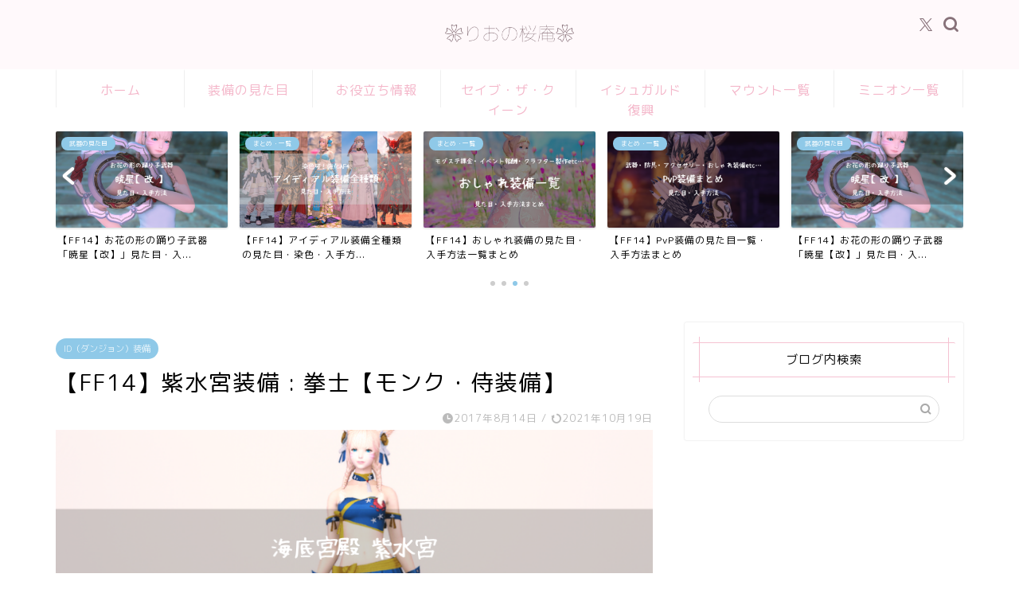

--- FILE ---
content_type: text/html; charset=UTF-8
request_url: https://rio-ff14.com/shisui-of-striking
body_size: 33385
content:
<!DOCTYPE html>
<html lang="ja">
<head prefix="og: http://ogp.me/ns# fb: http://ogp.me/ns/fb# article: http://ogp.me/ns/article#">
<meta charset="utf-8">
<meta http-equiv="X-UA-Compatible" content="IE=edge">
<meta name="viewport" content="width=device-width, initial-scale=1">
<!-- ここからOGP -->
<meta property="og:type" content="blog">
			<meta property="og:title" content="【FF14】紫水宮装備 : 拳士【モンク・侍装備】｜FF14ブログりおの桜庵">
		<meta property="og:url" content="https://rio-ff14.com/shisui-of-striking">
			<meta property="og:description" content="「海底宮殿 紫水宮」のモンク・侍装備「紫水装備【拳士】」の見た目・入手方法などの詳細です。">
						<meta property="og:image" content="https://rio-ff14.com/wp-content/uploads/2020/07/アイキャッチ紫水宮モンク侍.png">
	<meta property="og:site_name" content="FF14ブログりおの桜庵">
<meta property="fb:admins" content="">
<meta name="twitter:card" content="summary_large_image">
	<meta name="twitter:site" content="@rio_a4918">
<!-- ここまでOGP --> 

<meta name="description" content="「海底宮殿 紫水宮」のモンク・侍装備「紫水装備【拳士】」の見た目・入手方法などの詳細です。">
<link rel="canonical" href="https://rio-ff14.com/shisui-of-striking">
<title>【FF14】紫水宮装備 : 拳士【モンク・侍装備】｜FF14ブログりおの桜庵</title>
<meta name='robots' content='max-image-preview:large' />
	<style>img:is([sizes="auto" i], [sizes^="auto," i]) { contain-intrinsic-size: 3000px 1500px }</style>
	<link rel='dns-prefetch' href='//cdnjs.cloudflare.com' />
<link rel='dns-prefetch' href='//use.fontawesome.com' />
<link rel='dns-prefetch' href='//stats.wp.com' />
<link rel="alternate" type="application/rss+xml" title="FF14ブログりおの桜庵 &raquo; フィード" href="https://rio-ff14.com/feed" />
<link rel="alternate" type="application/rss+xml" title="FF14ブログりおの桜庵 &raquo; コメントフィード" href="https://rio-ff14.com/comments/feed" />
<link rel="alternate" type="application/rss+xml" title="FF14ブログりおの桜庵 &raquo; 【FF14】紫水宮装備 : 拳士【モンク・侍装備】 のコメントのフィード" href="https://rio-ff14.com/shisui-of-striking/feed" />
<script type="text/javascript">
/* <![CDATA[ */
window._wpemojiSettings = {"baseUrl":"https:\/\/s.w.org\/images\/core\/emoji\/16.0.1\/72x72\/","ext":".png","svgUrl":"https:\/\/s.w.org\/images\/core\/emoji\/16.0.1\/svg\/","svgExt":".svg","source":{"concatemoji":"https:\/\/rio-ff14.com\/wp-includes\/js\/wp-emoji-release.min.js?ver=6.8.3"}};
/*! This file is auto-generated */
!function(s,n){var o,i,e;function c(e){try{var t={supportTests:e,timestamp:(new Date).valueOf()};sessionStorage.setItem(o,JSON.stringify(t))}catch(e){}}function p(e,t,n){e.clearRect(0,0,e.canvas.width,e.canvas.height),e.fillText(t,0,0);var t=new Uint32Array(e.getImageData(0,0,e.canvas.width,e.canvas.height).data),a=(e.clearRect(0,0,e.canvas.width,e.canvas.height),e.fillText(n,0,0),new Uint32Array(e.getImageData(0,0,e.canvas.width,e.canvas.height).data));return t.every(function(e,t){return e===a[t]})}function u(e,t){e.clearRect(0,0,e.canvas.width,e.canvas.height),e.fillText(t,0,0);for(var n=e.getImageData(16,16,1,1),a=0;a<n.data.length;a++)if(0!==n.data[a])return!1;return!0}function f(e,t,n,a){switch(t){case"flag":return n(e,"\ud83c\udff3\ufe0f\u200d\u26a7\ufe0f","\ud83c\udff3\ufe0f\u200b\u26a7\ufe0f")?!1:!n(e,"\ud83c\udde8\ud83c\uddf6","\ud83c\udde8\u200b\ud83c\uddf6")&&!n(e,"\ud83c\udff4\udb40\udc67\udb40\udc62\udb40\udc65\udb40\udc6e\udb40\udc67\udb40\udc7f","\ud83c\udff4\u200b\udb40\udc67\u200b\udb40\udc62\u200b\udb40\udc65\u200b\udb40\udc6e\u200b\udb40\udc67\u200b\udb40\udc7f");case"emoji":return!a(e,"\ud83e\udedf")}return!1}function g(e,t,n,a){var r="undefined"!=typeof WorkerGlobalScope&&self instanceof WorkerGlobalScope?new OffscreenCanvas(300,150):s.createElement("canvas"),o=r.getContext("2d",{willReadFrequently:!0}),i=(o.textBaseline="top",o.font="600 32px Arial",{});return e.forEach(function(e){i[e]=t(o,e,n,a)}),i}function t(e){var t=s.createElement("script");t.src=e,t.defer=!0,s.head.appendChild(t)}"undefined"!=typeof Promise&&(o="wpEmojiSettingsSupports",i=["flag","emoji"],n.supports={everything:!0,everythingExceptFlag:!0},e=new Promise(function(e){s.addEventListener("DOMContentLoaded",e,{once:!0})}),new Promise(function(t){var n=function(){try{var e=JSON.parse(sessionStorage.getItem(o));if("object"==typeof e&&"number"==typeof e.timestamp&&(new Date).valueOf()<e.timestamp+604800&&"object"==typeof e.supportTests)return e.supportTests}catch(e){}return null}();if(!n){if("undefined"!=typeof Worker&&"undefined"!=typeof OffscreenCanvas&&"undefined"!=typeof URL&&URL.createObjectURL&&"undefined"!=typeof Blob)try{var e="postMessage("+g.toString()+"("+[JSON.stringify(i),f.toString(),p.toString(),u.toString()].join(",")+"));",a=new Blob([e],{type:"text/javascript"}),r=new Worker(URL.createObjectURL(a),{name:"wpTestEmojiSupports"});return void(r.onmessage=function(e){c(n=e.data),r.terminate(),t(n)})}catch(e){}c(n=g(i,f,p,u))}t(n)}).then(function(e){for(var t in e)n.supports[t]=e[t],n.supports.everything=n.supports.everything&&n.supports[t],"flag"!==t&&(n.supports.everythingExceptFlag=n.supports.everythingExceptFlag&&n.supports[t]);n.supports.everythingExceptFlag=n.supports.everythingExceptFlag&&!n.supports.flag,n.DOMReady=!1,n.readyCallback=function(){n.DOMReady=!0}}).then(function(){return e}).then(function(){var e;n.supports.everything||(n.readyCallback(),(e=n.source||{}).concatemoji?t(e.concatemoji):e.wpemoji&&e.twemoji&&(t(e.twemoji),t(e.wpemoji)))}))}((window,document),window._wpemojiSettings);
/* ]]> */
</script>
<style id='wp-emoji-styles-inline-css' type='text/css'>

	img.wp-smiley, img.emoji {
		display: inline !important;
		border: none !important;
		box-shadow: none !important;
		height: 1em !important;
		width: 1em !important;
		margin: 0 0.07em !important;
		vertical-align: -0.1em !important;
		background: none !important;
		padding: 0 !important;
	}
</style>
<link rel='stylesheet' id='wp-block-library-css' href='https://rio-ff14.com/wp-includes/css/dist/block-library/style.min.css?ver=6.8.3' type='text/css' media='all' />
<style id='classic-theme-styles-inline-css' type='text/css'>
/*! This file is auto-generated */
.wp-block-button__link{color:#fff;background-color:#32373c;border-radius:9999px;box-shadow:none;text-decoration:none;padding:calc(.667em + 2px) calc(1.333em + 2px);font-size:1.125em}.wp-block-file__button{background:#32373c;color:#fff;text-decoration:none}
</style>
<style id='rinkerg-gutenberg-rinker-style-inline-css' type='text/css'>
.wp-block-create-block-block{background-color:#21759b;color:#fff;padding:2px}

</style>
<link rel='stylesheet' id='mediaelement-css' href='https://rio-ff14.com/wp-includes/js/mediaelement/mediaelementplayer-legacy.min.css?ver=4.2.17' type='text/css' media='all' />
<link rel='stylesheet' id='wp-mediaelement-css' href='https://rio-ff14.com/wp-includes/js/mediaelement/wp-mediaelement.min.css?ver=6.8.3' type='text/css' media='all' />
<style id='jetpack-sharing-buttons-style-inline-css' type='text/css'>
.jetpack-sharing-buttons__services-list{display:flex;flex-direction:row;flex-wrap:wrap;gap:0;list-style-type:none;margin:5px;padding:0}.jetpack-sharing-buttons__services-list.has-small-icon-size{font-size:12px}.jetpack-sharing-buttons__services-list.has-normal-icon-size{font-size:16px}.jetpack-sharing-buttons__services-list.has-large-icon-size{font-size:24px}.jetpack-sharing-buttons__services-list.has-huge-icon-size{font-size:36px}@media print{.jetpack-sharing-buttons__services-list{display:none!important}}.editor-styles-wrapper .wp-block-jetpack-sharing-buttons{gap:0;padding-inline-start:0}ul.jetpack-sharing-buttons__services-list.has-background{padding:1.25em 2.375em}
</style>
<style id='global-styles-inline-css' type='text/css'>
:root{--wp--preset--aspect-ratio--square: 1;--wp--preset--aspect-ratio--4-3: 4/3;--wp--preset--aspect-ratio--3-4: 3/4;--wp--preset--aspect-ratio--3-2: 3/2;--wp--preset--aspect-ratio--2-3: 2/3;--wp--preset--aspect-ratio--16-9: 16/9;--wp--preset--aspect-ratio--9-16: 9/16;--wp--preset--color--black: #000000;--wp--preset--color--cyan-bluish-gray: #abb8c3;--wp--preset--color--white: #ffffff;--wp--preset--color--pale-pink: #f78da7;--wp--preset--color--vivid-red: #cf2e2e;--wp--preset--color--luminous-vivid-orange: #ff6900;--wp--preset--color--luminous-vivid-amber: #fcb900;--wp--preset--color--light-green-cyan: #7bdcb5;--wp--preset--color--vivid-green-cyan: #00d084;--wp--preset--color--pale-cyan-blue: #8ed1fc;--wp--preset--color--vivid-cyan-blue: #0693e3;--wp--preset--color--vivid-purple: #9b51e0;--wp--preset--gradient--vivid-cyan-blue-to-vivid-purple: linear-gradient(135deg,rgba(6,147,227,1) 0%,rgb(155,81,224) 100%);--wp--preset--gradient--light-green-cyan-to-vivid-green-cyan: linear-gradient(135deg,rgb(122,220,180) 0%,rgb(0,208,130) 100%);--wp--preset--gradient--luminous-vivid-amber-to-luminous-vivid-orange: linear-gradient(135deg,rgba(252,185,0,1) 0%,rgba(255,105,0,1) 100%);--wp--preset--gradient--luminous-vivid-orange-to-vivid-red: linear-gradient(135deg,rgba(255,105,0,1) 0%,rgb(207,46,46) 100%);--wp--preset--gradient--very-light-gray-to-cyan-bluish-gray: linear-gradient(135deg,rgb(238,238,238) 0%,rgb(169,184,195) 100%);--wp--preset--gradient--cool-to-warm-spectrum: linear-gradient(135deg,rgb(74,234,220) 0%,rgb(151,120,209) 20%,rgb(207,42,186) 40%,rgb(238,44,130) 60%,rgb(251,105,98) 80%,rgb(254,248,76) 100%);--wp--preset--gradient--blush-light-purple: linear-gradient(135deg,rgb(255,206,236) 0%,rgb(152,150,240) 100%);--wp--preset--gradient--blush-bordeaux: linear-gradient(135deg,rgb(254,205,165) 0%,rgb(254,45,45) 50%,rgb(107,0,62) 100%);--wp--preset--gradient--luminous-dusk: linear-gradient(135deg,rgb(255,203,112) 0%,rgb(199,81,192) 50%,rgb(65,88,208) 100%);--wp--preset--gradient--pale-ocean: linear-gradient(135deg,rgb(255,245,203) 0%,rgb(182,227,212) 50%,rgb(51,167,181) 100%);--wp--preset--gradient--electric-grass: linear-gradient(135deg,rgb(202,248,128) 0%,rgb(113,206,126) 100%);--wp--preset--gradient--midnight: linear-gradient(135deg,rgb(2,3,129) 0%,rgb(40,116,252) 100%);--wp--preset--font-size--small: 13px;--wp--preset--font-size--medium: 20px;--wp--preset--font-size--large: 36px;--wp--preset--font-size--x-large: 42px;--wp--preset--spacing--20: 0.44rem;--wp--preset--spacing--30: 0.67rem;--wp--preset--spacing--40: 1rem;--wp--preset--spacing--50: 1.5rem;--wp--preset--spacing--60: 2.25rem;--wp--preset--spacing--70: 3.38rem;--wp--preset--spacing--80: 5.06rem;--wp--preset--shadow--natural: 6px 6px 9px rgba(0, 0, 0, 0.2);--wp--preset--shadow--deep: 12px 12px 50px rgba(0, 0, 0, 0.4);--wp--preset--shadow--sharp: 6px 6px 0px rgba(0, 0, 0, 0.2);--wp--preset--shadow--outlined: 6px 6px 0px -3px rgba(255, 255, 255, 1), 6px 6px rgba(0, 0, 0, 1);--wp--preset--shadow--crisp: 6px 6px 0px rgba(0, 0, 0, 1);}:where(.is-layout-flex){gap: 0.5em;}:where(.is-layout-grid){gap: 0.5em;}body .is-layout-flex{display: flex;}.is-layout-flex{flex-wrap: wrap;align-items: center;}.is-layout-flex > :is(*, div){margin: 0;}body .is-layout-grid{display: grid;}.is-layout-grid > :is(*, div){margin: 0;}:where(.wp-block-columns.is-layout-flex){gap: 2em;}:where(.wp-block-columns.is-layout-grid){gap: 2em;}:where(.wp-block-post-template.is-layout-flex){gap: 1.25em;}:where(.wp-block-post-template.is-layout-grid){gap: 1.25em;}.has-black-color{color: var(--wp--preset--color--black) !important;}.has-cyan-bluish-gray-color{color: var(--wp--preset--color--cyan-bluish-gray) !important;}.has-white-color{color: var(--wp--preset--color--white) !important;}.has-pale-pink-color{color: var(--wp--preset--color--pale-pink) !important;}.has-vivid-red-color{color: var(--wp--preset--color--vivid-red) !important;}.has-luminous-vivid-orange-color{color: var(--wp--preset--color--luminous-vivid-orange) !important;}.has-luminous-vivid-amber-color{color: var(--wp--preset--color--luminous-vivid-amber) !important;}.has-light-green-cyan-color{color: var(--wp--preset--color--light-green-cyan) !important;}.has-vivid-green-cyan-color{color: var(--wp--preset--color--vivid-green-cyan) !important;}.has-pale-cyan-blue-color{color: var(--wp--preset--color--pale-cyan-blue) !important;}.has-vivid-cyan-blue-color{color: var(--wp--preset--color--vivid-cyan-blue) !important;}.has-vivid-purple-color{color: var(--wp--preset--color--vivid-purple) !important;}.has-black-background-color{background-color: var(--wp--preset--color--black) !important;}.has-cyan-bluish-gray-background-color{background-color: var(--wp--preset--color--cyan-bluish-gray) !important;}.has-white-background-color{background-color: var(--wp--preset--color--white) !important;}.has-pale-pink-background-color{background-color: var(--wp--preset--color--pale-pink) !important;}.has-vivid-red-background-color{background-color: var(--wp--preset--color--vivid-red) !important;}.has-luminous-vivid-orange-background-color{background-color: var(--wp--preset--color--luminous-vivid-orange) !important;}.has-luminous-vivid-amber-background-color{background-color: var(--wp--preset--color--luminous-vivid-amber) !important;}.has-light-green-cyan-background-color{background-color: var(--wp--preset--color--light-green-cyan) !important;}.has-vivid-green-cyan-background-color{background-color: var(--wp--preset--color--vivid-green-cyan) !important;}.has-pale-cyan-blue-background-color{background-color: var(--wp--preset--color--pale-cyan-blue) !important;}.has-vivid-cyan-blue-background-color{background-color: var(--wp--preset--color--vivid-cyan-blue) !important;}.has-vivid-purple-background-color{background-color: var(--wp--preset--color--vivid-purple) !important;}.has-black-border-color{border-color: var(--wp--preset--color--black) !important;}.has-cyan-bluish-gray-border-color{border-color: var(--wp--preset--color--cyan-bluish-gray) !important;}.has-white-border-color{border-color: var(--wp--preset--color--white) !important;}.has-pale-pink-border-color{border-color: var(--wp--preset--color--pale-pink) !important;}.has-vivid-red-border-color{border-color: var(--wp--preset--color--vivid-red) !important;}.has-luminous-vivid-orange-border-color{border-color: var(--wp--preset--color--luminous-vivid-orange) !important;}.has-luminous-vivid-amber-border-color{border-color: var(--wp--preset--color--luminous-vivid-amber) !important;}.has-light-green-cyan-border-color{border-color: var(--wp--preset--color--light-green-cyan) !important;}.has-vivid-green-cyan-border-color{border-color: var(--wp--preset--color--vivid-green-cyan) !important;}.has-pale-cyan-blue-border-color{border-color: var(--wp--preset--color--pale-cyan-blue) !important;}.has-vivid-cyan-blue-border-color{border-color: var(--wp--preset--color--vivid-cyan-blue) !important;}.has-vivid-purple-border-color{border-color: var(--wp--preset--color--vivid-purple) !important;}.has-vivid-cyan-blue-to-vivid-purple-gradient-background{background: var(--wp--preset--gradient--vivid-cyan-blue-to-vivid-purple) !important;}.has-light-green-cyan-to-vivid-green-cyan-gradient-background{background: var(--wp--preset--gradient--light-green-cyan-to-vivid-green-cyan) !important;}.has-luminous-vivid-amber-to-luminous-vivid-orange-gradient-background{background: var(--wp--preset--gradient--luminous-vivid-amber-to-luminous-vivid-orange) !important;}.has-luminous-vivid-orange-to-vivid-red-gradient-background{background: var(--wp--preset--gradient--luminous-vivid-orange-to-vivid-red) !important;}.has-very-light-gray-to-cyan-bluish-gray-gradient-background{background: var(--wp--preset--gradient--very-light-gray-to-cyan-bluish-gray) !important;}.has-cool-to-warm-spectrum-gradient-background{background: var(--wp--preset--gradient--cool-to-warm-spectrum) !important;}.has-blush-light-purple-gradient-background{background: var(--wp--preset--gradient--blush-light-purple) !important;}.has-blush-bordeaux-gradient-background{background: var(--wp--preset--gradient--blush-bordeaux) !important;}.has-luminous-dusk-gradient-background{background: var(--wp--preset--gradient--luminous-dusk) !important;}.has-pale-ocean-gradient-background{background: var(--wp--preset--gradient--pale-ocean) !important;}.has-electric-grass-gradient-background{background: var(--wp--preset--gradient--electric-grass) !important;}.has-midnight-gradient-background{background: var(--wp--preset--gradient--midnight) !important;}.has-small-font-size{font-size: var(--wp--preset--font-size--small) !important;}.has-medium-font-size{font-size: var(--wp--preset--font-size--medium) !important;}.has-large-font-size{font-size: var(--wp--preset--font-size--large) !important;}.has-x-large-font-size{font-size: var(--wp--preset--font-size--x-large) !important;}
:where(.wp-block-post-template.is-layout-flex){gap: 1.25em;}:where(.wp-block-post-template.is-layout-grid){gap: 1.25em;}
:where(.wp-block-columns.is-layout-flex){gap: 2em;}:where(.wp-block-columns.is-layout-grid){gap: 2em;}
:root :where(.wp-block-pullquote){font-size: 1.5em;line-height: 1.6;}
</style>
<link rel='stylesheet' id='contact-form-7-css' href='https://rio-ff14.com/wp-content/plugins/contact-form-7/includes/css/styles.css?ver=6.1.4' type='text/css' media='all' />
<link rel='stylesheet' id='pz-linkcard-css-css' href='//rio-ff14.com/wp-content/uploads/pz-linkcard/style/style.min.css?ver=2.5.8.3' type='text/css' media='all' />
<link rel='stylesheet' id='yyi_rinker_stylesheet-css' href='https://rio-ff14.com/wp-content/plugins/yyi-rinker/css/style.css?v=1.11.1&#038;ver=6.8.3' type='text/css' media='all' />
<link rel='stylesheet' id='parent-style-css' href='https://rio-ff14.com/wp-content/themes/jin/style.css?ver=6.8.3' type='text/css' media='all' />
<link rel='stylesheet' id='theme-style-css' href='https://rio-ff14.com/wp-content/themes/jin-child/style.css?ver=6.8.3' type='text/css' media='all' />
<link rel='stylesheet' id='fontawesome-style-css' href='https://use.fontawesome.com/releases/v5.6.3/css/all.css?ver=6.8.3' type='text/css' media='all' />
<link rel='stylesheet' id='swiper-style-css' href='https://cdnjs.cloudflare.com/ajax/libs/Swiper/4.0.7/css/swiper.min.css?ver=6.8.3' type='text/css' media='all' />
<link rel='stylesheet' id='tablepress-default-css' href='https://rio-ff14.com/wp-content/plugins/tablepress/css/build/default.css?ver=3.2.6' type='text/css' media='all' />
<link rel='stylesheet' id='carat-css' href='https://rio-ff14.com/wp-content/plugins/carat/css/style_carat.css?ver=6.8.3' type='text/css' media='all' />
<script type="text/javascript" src="https://rio-ff14.com/wp-includes/js/jquery/jquery.min.js?ver=3.7.1" id="jquery-core-js"></script>
<script type="text/javascript" src="https://rio-ff14.com/wp-includes/js/jquery/jquery-migrate.min.js?ver=3.4.1" id="jquery-migrate-js"></script>
<script type="text/javascript" src="https://rio-ff14.com/?a053a85b0178c8b9dddcbd3eddb5780d&amp;ver=6.8.3" id="a053a85b0178c8b9dddcbd3eddb5780d-js"></script>
<script type="text/javascript" src="https://rio-ff14.com/wp-content/plugins/yyi-rinker/js/event-tracking.js?v=1.11.1" id="yyi_rinker_event_tracking_script-js"></script>
<link rel="https://api.w.org/" href="https://rio-ff14.com/wp-json/" /><link rel="alternate" title="JSON" type="application/json" href="https://rio-ff14.com/wp-json/wp/v2/posts/24076" /><link rel='shortlink' href='https://rio-ff14.com/?p=24076' />
<link rel="alternate" title="oEmbed (JSON)" type="application/json+oembed" href="https://rio-ff14.com/wp-json/oembed/1.0/embed?url=https%3A%2F%2Frio-ff14.com%2Fshisui-of-striking" />
<link rel="alternate" title="oEmbed (XML)" type="text/xml+oembed" href="https://rio-ff14.com/wp-json/oembed/1.0/embed?url=https%3A%2F%2Frio-ff14.com%2Fshisui-of-striking&#038;format=xml" />
	<style>img#wpstats{display:none}</style>
		<script type="text/javascript" language="javascript">
    var vc_pid = "886026529";
</script><script type="text/javascript" src="//aml.valuecommerce.com/vcdal.js" async></script><style>
.yyi-rinker-images {
    display: flex;
    justify-content: center;
    align-items: center;
    position: relative;

}
div.yyi-rinker-image img.yyi-rinker-main-img.hidden {
    display: none;
}

.yyi-rinker-images-arrow {
    cursor: pointer;
    position: absolute;
    top: 50%;
    display: block;
    margin-top: -11px;
    opacity: 0.6;
    width: 22px;
}

.yyi-rinker-images-arrow-left{
    left: -10px;
}
.yyi-rinker-images-arrow-right{
    right: -10px;
}

.yyi-rinker-images-arrow-left.hidden {
    display: none;
}

.yyi-rinker-images-arrow-right.hidden {
    display: none;
}
div.yyi-rinker-contents.yyi-rinker-design-tate  div.yyi-rinker-box{
    flex-direction: column;
}

div.yyi-rinker-contents.yyi-rinker-design-slim div.yyi-rinker-box .yyi-rinker-links {
    flex-direction: column;
}

div.yyi-rinker-contents.yyi-rinker-design-slim div.yyi-rinker-info {
    width: 100%;
}

div.yyi-rinker-contents.yyi-rinker-design-slim .yyi-rinker-title {
    text-align: center;
}

div.yyi-rinker-contents.yyi-rinker-design-slim .yyi-rinker-links {
    text-align: center;
}
div.yyi-rinker-contents.yyi-rinker-design-slim .yyi-rinker-image {
    margin: auto;
}

div.yyi-rinker-contents.yyi-rinker-design-slim div.yyi-rinker-info ul.yyi-rinker-links li {
	align-self: stretch;
}
div.yyi-rinker-contents.yyi-rinker-design-slim div.yyi-rinker-box div.yyi-rinker-info {
	padding: 0;
}
div.yyi-rinker-contents.yyi-rinker-design-slim div.yyi-rinker-box {
	flex-direction: column;
	padding: 14px 5px 0;
}

.yyi-rinker-design-slim div.yyi-rinker-box div.yyi-rinker-info {
	text-align: center;
}

.yyi-rinker-design-slim div.price-box span.price {
	display: block;
}

div.yyi-rinker-contents.yyi-rinker-design-slim div.yyi-rinker-info div.yyi-rinker-title a{
	font-size:16px;
}

div.yyi-rinker-contents.yyi-rinker-design-slim ul.yyi-rinker-links li.amazonkindlelink:before,  div.yyi-rinker-contents.yyi-rinker-design-slim ul.yyi-rinker-links li.amazonlink:before,  div.yyi-rinker-contents.yyi-rinker-design-slim ul.yyi-rinker-links li.rakutenlink:before, div.yyi-rinker-contents.yyi-rinker-design-slim ul.yyi-rinker-links li.yahoolink:before, div.yyi-rinker-contents.yyi-rinker-design-slim ul.yyi-rinker-links li.mercarilink:before {
	font-size:12px;
}

div.yyi-rinker-contents.yyi-rinker-design-slim ul.yyi-rinker-links li a {
	font-size: 13px;
}
.entry-content ul.yyi-rinker-links li {
	padding: 0;
}

div.yyi-rinker-contents .yyi-rinker-attention.attention_desing_right_ribbon {
    width: 89px;
    height: 91px;
    position: absolute;
    top: -1px;
    right: -1px;
    left: auto;
    overflow: hidden;
}

div.yyi-rinker-contents .yyi-rinker-attention.attention_desing_right_ribbon span {
    display: inline-block;
    width: 146px;
    position: absolute;
    padding: 4px 0;
    left: -13px;
    top: 12px;
    text-align: center;
    font-size: 12px;
    line-height: 24px;
    -webkit-transform: rotate(45deg);
    transform: rotate(45deg);
    box-shadow: 0 1px 3px rgba(0, 0, 0, 0.2);
}

div.yyi-rinker-contents .yyi-rinker-attention.attention_desing_right_ribbon {
    background: none;
}
.yyi-rinker-attention.attention_desing_right_ribbon .yyi-rinker-attention-after,
.yyi-rinker-attention.attention_desing_right_ribbon .yyi-rinker-attention-before{
display:none;
}
div.yyi-rinker-use-right_ribbon div.yyi-rinker-title {
    margin-right: 2rem;
}

				</style>	<style type="text/css">
		#wrapper {
			background-color: #ffffff;
			background-image: url();
					}

		.related-entry-headline-text span:before,
		#comment-title span:before,
		#reply-title span:before {
			background-color: #f5c2d2;
			border-color: #f5c2d2 !important;
		}

		#breadcrumb:after,
		#page-top a {
			background-color: #f5c2d2;
		}

		footer {
			background-color: #f5c2d2;
		}

		.footer-inner a,
		#copyright,
		#copyright-center {
			border-color: #fff !important;
			color: #fff !important;
		}

		#footer-widget-area {
			border-color: #fff !important;
		}

		.page-top-footer a {
			color: #f5c2d2 !important;
		}

		#breadcrumb ul li,
		#breadcrumb ul li a {
			color: #f5c2d2 !important;
		}

		body,
		a,
		a:link,
		a:visited,
		.my-profile,
		.widgettitle,
		.tabBtn-mag label {
			color: #000000;
		}

		a:hover {
			color: #53bcb5;
		}

		.widget_nav_menu ul>li>a:before,
		.widget_categories ul>li>a:before,
		.widget_pages ul>li>a:before,
		.widget_recent_entries ul>li>a:before,
		.widget_archive ul>li>a:before,
		.widget_archive form:after,
		.widget_categories form:after,
		.widget_nav_menu ul>li>ul.sub-menu>li>a:before,
		.widget_categories ul>li>.children>li>a:before,
		.widget_pages ul>li>.children>li>a:before,
		.widget_nav_menu ul>li>ul.sub-menu>li>ul.sub-menu li>a:before,
		.widget_categories ul>li>.children>li>.children li>a:before,
		.widget_pages ul>li>.children>li>.children li>a:before {
			color: #f5c2d2;
		}

		.widget_nav_menu ul .sub-menu .sub-menu li a:before {
			background-color: #000000 !important;
		}

		.d--labeling-act-border {
			border-color: rgba(0, 0, 0, 0.18);
		}

		.c--labeling-act.d--labeling-act-solid {
			background-color: rgba(0, 0, 0, 0.06);
		}

		.a--labeling-act {
			color: rgba(0, 0, 0, 0.6);
		}

		.a--labeling-small-act span {
			background-color: rgba(0, 0, 0, 0.21);
		}

		.c--labeling-act.d--labeling-act-strong {
			background-color: rgba(0, 0, 0, 0.045);
		}

		.d--labeling-act-strong .a--labeling-act {
			color: rgba(0, 0, 0, 0.75);
		}


		footer .footer-widget,
		footer .footer-widget a,
		footer .footer-widget ul li,
		.footer-widget.widget_nav_menu ul>li>a:before,
		.footer-widget.widget_categories ul>li>a:before,
		.footer-widget.widget_recent_entries ul>li>a:before,
		.footer-widget.widget_pages ul>li>a:before,
		.footer-widget.widget_archive ul>li>a:before,
		footer .widget_tag_cloud .tagcloud a:before {
			color: #fff !important;
			border-color: #fff !important;
		}

		footer .footer-widget .widgettitle {
			color: #fff !important;
			border-color: #8fc9e8 !important;
		}

		footer .widget_nav_menu ul .children .children li a:before,
		footer .widget_categories ul .children .children li a:before,
		footer .widget_nav_menu ul .sub-menu .sub-menu li a:before {
			background-color: #fff !important;
		}

		#drawernav a:hover,
		.post-list-title,
		#prev-next p,
		#toc_container .toc_list li a {
			color: #000000 !important;
		}

		#header-box {
			background-color: #fff9fb;
		}

		@media (min-width: 768px) {

			#header-box .header-box10-bg:before,
			#header-box .header-box11-bg:before {
				border-radius: 2px;
			}
		}

		@media (min-width: 768px) {
			.top-image-meta {
				margin-top: calc(0px - 30px);
			}
		}

		@media (min-width: 1200px) {
			.top-image-meta {
				margin-top: calc(0px);
			}
		}

		.pickup-contents:before {
			background-color: #fff9fb !important;
		}

		.main-image-text {
			color: #555;
		}

		.main-image-text-sub {
			color: #555;
		}

		@media (min-width: 481px) {
			#site-info {
				padding-top: 20px !important;
				padding-bottom: 20px !important;
			}
		}

		#site-info span a {
			color: #877179 !important;
		}

		#headmenu .headsns .line a svg {
			fill: #877179 !important;
		}

		#headmenu .headsns a,
		#headmenu {
			color: #877179 !important;
			border-color: #877179 !important;
		}

		.profile-follow .line-sns a svg {
			fill: #f5c2d2 !important;
		}

		.profile-follow .line-sns a:hover svg {
			fill: #8fc9e8 !important;
		}

		.profile-follow a {
			color: #f5c2d2 !important;
			border-color: #f5c2d2 !important;
		}

		.profile-follow a:hover,
		#headmenu .headsns a:hover {
			color: #8fc9e8 !important;
			border-color: #8fc9e8 !important;
		}

		.search-box:hover {
			color: #8fc9e8 !important;
			border-color: #8fc9e8 !important;
		}

		#header #headmenu .headsns .line a:hover svg {
			fill: #8fc9e8 !important;
		}

		.cps-icon-bar,
		#navtoggle:checked+.sp-menu-open .cps-icon-bar {
			background-color: #877179;
		}

		#nav-container {
			background-color: #ffffff;
		}

		.menu-box .menu-item svg {
			fill: #f4b7ca;
		}

		#drawernav ul.menu-box>li>a,
		#drawernav2 ul.menu-box>li>a,
		#drawernav3 ul.menu-box>li>a,
		#drawernav4 ul.menu-box>li>a,
		#drawernav5 ul.menu-box>li>a,
		#drawernav ul.menu-box>li.menu-item-has-children:after,
		#drawernav2 ul.menu-box>li.menu-item-has-children:after,
		#drawernav3 ul.menu-box>li.menu-item-has-children:after,
		#drawernav4 ul.menu-box>li.menu-item-has-children:after,
		#drawernav5 ul.menu-box>li.menu-item-has-children:after {
			color: #f4b7ca !important;
		}

		#drawernav ul.menu-box li a,
		#drawernav2 ul.menu-box li a,
		#drawernav3 ul.menu-box li a,
		#drawernav4 ul.menu-box li a,
		#drawernav5 ul.menu-box li a {
			font-size: 16px !important;
		}

		#drawernav3 ul.menu-box>li {
			color: #000000 !important;
		}

		#drawernav4 .menu-box>.menu-item>a:after,
		#drawernav3 .menu-box>.menu-item>a:after,
		#drawernav .menu-box>.menu-item>a:after {
			background-color: #f4b7ca !important;
		}

		#drawernav2 .menu-box>.menu-item:hover,
		#drawernav5 .menu-box>.menu-item:hover {
			border-top-color: #f5c2d2 !important;
		}

		.cps-info-bar a {
			background-color: #d3b8db !important;
		}

		@media (min-width: 768px) {
			.post-list-mag .post-list-item:not(:nth-child(2n)) {
				margin-right: 2.6%;
			}
		}

		@media (min-width: 768px) {

			#tab-1:checked~.tabBtn-mag li [for="tab-1"]:after,
			#tab-2:checked~.tabBtn-mag li [for="tab-2"]:after,
			#tab-3:checked~.tabBtn-mag li [for="tab-3"]:after,
			#tab-4:checked~.tabBtn-mag li [for="tab-4"]:after {
				border-top-color: #f5c2d2 !important;
			}

			.tabBtn-mag label {
				border-bottom-color: #f5c2d2 !important;
			}
		}

		#tab-1:checked~.tabBtn-mag li [for="tab-1"],
		#tab-2:checked~.tabBtn-mag li [for="tab-2"],
		#tab-3:checked~.tabBtn-mag li [for="tab-3"],
		#tab-4:checked~.tabBtn-mag li [for="tab-4"],
		#prev-next a.next:after,
		#prev-next a.prev:after,
		.more-cat-button a:hover span:before {
			background-color: #f5c2d2 !important;
		}


		.swiper-slide .post-list-cat,
		.post-list-mag .post-list-cat,
		.post-list-mag3col .post-list-cat,
		.post-list-mag-sp1col .post-list-cat,
		.swiper-pagination-bullet-active,
		.pickup-cat,
		.post-list .post-list-cat,
		#breadcrumb .bcHome a:hover span:before,
		.popular-item:nth-child(1) .pop-num,
		.popular-item:nth-child(2) .pop-num,
		.popular-item:nth-child(3) .pop-num {
			background-color: #8fc9e8 !important;
		}

		.sidebar-btn a,
		.profile-sns-menu {
			background-color: #8fc9e8 !important;
		}

		.sp-sns-menu a,
		.pickup-contents-box a:hover .pickup-title {
			border-color: #f5c2d2 !important;
			color: #f5c2d2 !important;
		}

		.pro-line svg {
			fill: #f5c2d2 !important;
		}

		.cps-post-cat a,
		.meta-cat,
		.popular-cat {
			background-color: #8fc9e8 !important;
			border-color: #8fc9e8 !important;
		}

		.tagicon,
		.tag-box a,
		#toc_container .toc_list>li,
		#toc_container .toc_title {
			color: #f5c2d2 !important;
		}

		.widget_tag_cloud a::before {
			color: #000000 !important;
		}

		.tag-box a,
		#toc_container:before {
			border-color: #f5c2d2 !important;
		}

		.cps-post-cat a:hover {
			color: #53bcb5 !important;
		}

		.pagination li:not([class*="current"]) a:hover,
		.widget_tag_cloud a:hover {
			background-color: #f5c2d2 !important;
		}

		.pagination li:not([class*="current"]) a:hover {
			opacity: 0.5 !important;
		}

		.pagination li.current a {
			background-color: #f5c2d2 !important;
			border-color: #f5c2d2 !important;
		}

		.nextpage a:hover span {
			color: #f5c2d2 !important;
			border-color: #f5c2d2 !important;
		}

		.cta-content:before {
			background-color: #ffffff !important;
		}

		.cta-text,
		.info-title {
			color: #877179 !important;
		}

		#footer-widget-area.footer_style1 .widgettitle {
			border-color: #8fc9e8 !important;
		}

		.sidebar_style1 .widgettitle,
		.sidebar_style5 .widgettitle {
			border-color: #f5c2d2 !important;
		}

		.sidebar_style2 .widgettitle,
		.sidebar_style4 .widgettitle,
		.sidebar_style6 .widgettitle,
		#home-bottom-widget .widgettitle,
		#home-top-widget .widgettitle,
		#post-bottom-widget .widgettitle,
		#post-top-widget .widgettitle {
			background-color: #f5c2d2 !important;
		}

		#home-bottom-widget .widget_search .search-box input[type="submit"],
		#home-top-widget .widget_search .search-box input[type="submit"],
		#post-bottom-widget .widget_search .search-box input[type="submit"],
		#post-top-widget .widget_search .search-box input[type="submit"] {
			background-color: #8fc9e8 !important;
		}

		.tn-logo-size {
			font-size: 30% !important;
		}

		@media (min-width: 481px) {
			.tn-logo-size img {
				width: calc(30%*0.5) !important;
			}
		}

		@media (min-width: 768px) {
			.tn-logo-size img {
				width: calc(30%*2.2) !important;
			}
		}

		@media (min-width: 1200px) {
			.tn-logo-size img {
				width: 30% !important;
			}
		}

		.sp-logo-size {
			font-size: 120% !important;
		}

		.sp-logo-size img {
			width: 120% !important;
		}

		.cps-post-main ul>li:before,
		.cps-post-main ol>li:before {
			background-color: #8fc9e8 !important;
		}

		.profile-card .profile-title {
			background-color: #f5c2d2 !important;
		}

		.profile-card {
			border-color: #f5c2d2 !important;
		}

		.cps-post-main a {
			color: #54a2bf;
		}

		.cps-post-main .marker {
			background: -webkit-linear-gradient(transparent 80%, #ed97eb 0%);
			background: linear-gradient(transparent 80%, #ed97eb 0%);
		}

		.cps-post-main .marker2 {
			background: -webkit-linear-gradient(transparent 60%, #a9eaf2 0%);
			background: linear-gradient(transparent 60%, #a9eaf2 0%);
		}

		.cps-post-main .jic-sc {
			color: #e9546b;
		}


		.simple-box1 {
			border-color: #68d6cb !important;
		}

		.simple-box2 {
			border-color: #f2bf7d !important;
		}

		.simple-box3 {
			border-color: #68d6cb !important;
		}

		.simple-box4 {
			border-color: #7badd8 !important;
		}

		.simple-box4:before {
			background-color: #7badd8;
		}

		.simple-box5 {
			border-color: #e896c7 !important;
		}

		.simple-box5:before {
			background-color: #e896c7;
		}

		.simple-box6 {
			background-color: #fffdef !important;
		}

		.simple-box7 {
			border-color: #def1f9 !important;
		}

		.simple-box7:before {
			background-color: #def1f9 !important;
		}

		.simple-box8 {
			border-color: #96ddc1 !important;
		}

		.simple-box8:before {
			background-color: #96ddc1 !important;
		}

		.simple-box9:before {
			background-color: #e1c0e8 !important;
		}

		.simple-box9:after {
			border-color: #e1c0e8 #e1c0e8 #ffffff #ffffff !important;
		}

		.kaisetsu-box1:before,
		.kaisetsu-box1-title {
			background-color: #ffb49e !important;
		}

		.kaisetsu-box2 {
			border-color: #68d6cb !important;
		}

		.kaisetsu-box2-title {
			background-color: #68d6cb !important;
		}

		.kaisetsu-box4 {
			border-color: #ea91a9 !important;
		}

		.kaisetsu-box4-title {
			background-color: #ea91a9 !important;
		}

		.kaisetsu-box5:before {
			background-color: #57b3ba !important;
		}

		.kaisetsu-box5-title {
			background-color: #57b3ba !important;
		}

		.concept-box1 {
			border-color: #85db8f !important;
		}

		.concept-box1:after {
			background-color: #85db8f !important;
		}

		.concept-box1:before {
			content: "ポイント" !important;
			color: #85db8f !important;
		}

		.concept-box2 {
			border-color: #f7cf6a !important;
		}

		.concept-box2:after {
			background-color: #f7cf6a !important;
		}

		.concept-box2:before {
			content: "注意点" !important;
			color: #f7cf6a !important;
		}

		.concept-box3 {
			border-color: #86cee8 !important;
		}

		.concept-box3:after {
			background-color: #86cee8 !important;
		}

		.concept-box3:before {
			content: "良い例" !important;
			color: #86cee8 !important;
		}

		.concept-box4 {
			border-color: #ed8989 !important;
		}

		.concept-box4:after {
			background-color: #ed8989 !important;
		}

		.concept-box4:before {
			content: "悪い例" !important;
			color: #ed8989 !important;
		}

		.concept-box5 {
			border-color: #9e9e9e !important;
		}

		.concept-box5:after {
			background-color: #9e9e9e !important;
		}

		.concept-box5:before {
			content: "参考" !important;
			color: #9e9e9e !important;
		}

		.concept-box6 {
			border-color: #8eaced !important;
		}

		.concept-box6:after {
			background-color: #8eaced !important;
		}

		.concept-box6:before {
			content: "メモ" !important;
			color: #8eaced !important;
		}

		.innerlink-box1,
		.blog-card {
			border-color: #8fc9e8 !important;
		}

		.innerlink-box1-title {
			background-color: #8fc9e8 !important;
			border-color: #8fc9e8 !important;
		}

		.innerlink-box1:before,
		.blog-card-hl-box {
			background-color: #8fc9e8 !important;
		}

		.concept-box1:before,
		.concept-box2:before,
		.concept-box3:before,
		.concept-box4:before,
		.concept-box5:before,
		.concept-box6:before {
			background-color: #ffffff;
			background-image: url();
		}

		.concept-box1:after,
		.concept-box2:after,
		.concept-box3:after,
		.concept-box4:after,
		.concept-box5:after,
		.concept-box6:after {
			border-color: #ffffff;
			border-image: url() 27 23 / 50px 30px / 1rem round space0 / 5px 5px;
		}

		.jin-ac-box01-title::after {
			color: #f5c2d2;
		}

		.color-button01 a,
		.color-button01 a:hover,
		.color-button01:before {
			background-color: #ff7fa1 !important;
		}

		.top-image-btn-color a,
		.top-image-btn-color a:hover,
		.top-image-btn-color:before {
			background-color: #ffcd44 !important;
		}

		.color-button02 a,
		.color-button02 a:hover,
		.color-button02:before {
			background-color: #68d6cb !important;
		}

		.color-button01-big a,
		.color-button01-big a:hover,
		.color-button01-big:before {
			background-color: #68d6cb !important;
		}

		.color-button01-big a,
		.color-button01-big:before {
			border-radius: 5px !important;
		}

		.color-button01-big a {
			padding-top: 20px !important;
			padding-bottom: 20px !important;
		}

		.color-button02-big a,
		.color-button02-big a:hover,
		.color-button02-big:before {
			background-color: #ffca89 !important;
		}

		.color-button02-big a,
		.color-button02-big:before {
			border-radius: 40px !important;
		}

		.color-button02-big a {
			padding-top: 20px !important;
			padding-bottom: 20px !important;
		}

		.color-button01-big {
			width: 75% !important;
		}

		.color-button02-big {
			width: 75% !important;
		}

		.top-image-btn-color:before,
		.color-button01:before,
		.color-button02:before,
		.color-button01-big:before,
		.color-button02-big:before {
			bottom: -1px;
			left: -1px;
			width: 100%;
			height: 100%;
			border-radius: 6px;
			box-shadow: 0px 1px 5px 0px rgba(0, 0, 0, 0.25);
			-webkit-transition: all .4s;
			transition: all .4s;
		}

		.top-image-btn-color a:hover,
		.color-button01 a:hover,
		.color-button02 a:hover,
		.color-button01-big a:hover,
		.color-button02-big a:hover {
			-webkit-transform: translateY(2px);
			transform: translateY(2px);
			-webkit-filter: brightness(0.95);
			filter: brightness(0.95);
		}

		.top-image-btn-color:hover:before,
		.color-button01:hover:before,
		.color-button02:hover:before,
		.color-button01-big:hover:before,
		.color-button02-big:hover:before {
			-webkit-transform: translateY(2px);
			transform: translateY(2px);
			box-shadow: none !important;
		}

		.h2-style01 h2,
		.h2-style02 h2:before,
		.h2-style03 h2,
		.h2-style04 h2:before,
		.h2-style05 h2,
		.h2-style07 h2:before,
		.h2-style07 h2:after,
		.h3-style03 h3:before,
		.h3-style02 h3:before,
		.h3-style05 h3:before,
		.h3-style07 h3:before,
		.h2-style08 h2:after,
		.h2-style10 h2:before,
		.h2-style10 h2:after,
		.h3-style02 h3:after,
		.h4-style02 h4:before {
			background-color: #f5c2d2 !important;
		}

		.h3-style01 h3,
		.h3-style04 h3,
		.h3-style05 h3,
		.h3-style06 h3,
		.h4-style01 h4,
		.h2-style02 h2,
		.h2-style08 h2,
		.h2-style08 h2:before,
		.h2-style09 h2,
		.h4-style03 h4 {
			border-color: #f5c2d2 !important;
		}

		.h2-style05 h2:before {
			border-top-color: #f5c2d2 !important;
		}

		.h2-style06 h2:before,
		.sidebar_style3 .widgettitle:after {
			background-image: linear-gradient(-45deg,
					transparent 25%,
					#f5c2d2 25%,
					#f5c2d2 50%,
					transparent 50%,
					transparent 75%,
					#f5c2d2 75%,
					#f5c2d2);
		}

		.jin-h2-icons.h2-style02 h2 .jic:before,
		.jin-h2-icons.h2-style04 h2 .jic:before,
		.jin-h2-icons.h2-style06 h2 .jic:before,
		.jin-h2-icons.h2-style07 h2 .jic:before,
		.jin-h2-icons.h2-style08 h2 .jic:before,
		.jin-h2-icons.h2-style09 h2 .jic:before,
		.jin-h2-icons.h2-style10 h2 .jic:before,
		.jin-h3-icons.h3-style01 h3 .jic:before,
		.jin-h3-icons.h3-style02 h3 .jic:before,
		.jin-h3-icons.h3-style03 h3 .jic:before,
		.jin-h3-icons.h3-style04 h3 .jic:before,
		.jin-h3-icons.h3-style05 h3 .jic:before,
		.jin-h3-icons.h3-style06 h3 .jic:before,
		.jin-h3-icons.h3-style07 h3 .jic:before,
		.jin-h4-icons.h4-style01 h4 .jic:before,
		.jin-h4-icons.h4-style02 h4 .jic:before,
		.jin-h4-icons.h4-style03 h4 .jic:before,
		.jin-h4-icons.h4-style04 h4 .jic:before {
			color: #f5c2d2;
		}

		@media all and (-ms-high-contrast:none) {

			*::-ms-backdrop,
			.color-button01:before,
			.color-button02:before,
			.color-button01-big:before,
			.color-button02-big:before {
				background-color: #595857 !important;
			}
		}

		.jin-lp-h2 h2,
		.jin-lp-h2 h2 {
			background-color: transparent !important;
			border-color: transparent !important;
			color: #000000 !important;
		}

		.jincolumn-h3style2 {
			border-color: #f5c2d2 !important;
		}

		.jinlph2-style1 h2:first-letter {
			color: #f5c2d2 !important;
		}

		.jinlph2-style2 h2,
		.jinlph2-style3 h2 {
			border-color: #f5c2d2 !important;
		}

		.jin-photo-title .jin-fusen1-down,
		.jin-photo-title .jin-fusen1-even,
		.jin-photo-title .jin-fusen1-up {
			border-left-color: #f5c2d2;
		}

		.jin-photo-title .jin-fusen2,
		.jin-photo-title .jin-fusen3 {
			background-color: #f5c2d2;
		}

		.jin-photo-title .jin-fusen2:before,
		.jin-photo-title .jin-fusen3:before {
			border-top-color: #f5c2d2;
		}

		.has-huge-font-size {
			font-size: 42px !important;
		}

		.has-large-font-size {
			font-size: 36px !important;
		}

		.has-medium-font-size {
			font-size: 20px !important;
		}

		.has-normal-font-size {
			font-size: 16px !important;
		}

		.has-small-font-size {
			font-size: 13px !important;
		}
	</style>
<noscript><style>.lazyload[data-src]{display:none !important;}</style></noscript><style>.lazyload{background-image:none !important;}.lazyload:before{background-image:none !important;}</style>    <style type="text/css">

        /*<!-- CARAT専用ボックスデザイン  -->*/
        .cat_kaisetsu01{
            border-color:#ffb6c1!important;
        }
        .cat_kaisetsu_box{
            background-color: #ffb6c1!important; 
        }
        .cat_kaisetsu_box::after{
            border-top:9px solid #ffb6c1!important;
        }
        .cat_maru01{
            border-color: #a8dba8!important;
        }
        .cat_maru_box span{
            background-color: #a8dba8!important;
        }
        .cat_dot01{
            background-color: #ffd4da!important;
        }
        .cat_stitch01{
            background-color:#ffb6c1!important;
            box-shadow:0 0 0 8px #ffb6c1!important;
        }
        .cat_fusen01{
            border-color: #ffb6c1!important;
        }
        .cat_fusen01 .cat_fusen_box{
            border-left: 20px solid #ffb6c1!important;
        }
        .cat_fusen02{
            border: 2px solid #ffb6c1!important;
        }

        #post-bottom-widget .carat_item_links .widgettitle:after,
        #post-top-widget .carat_item_links .widgettitle:after,
        #home-top-widget .carat_item_links .widgettitle:after,
        #home-bottom-widget .carat_item_links .widgettitle:after{
            background-color: #f5c2d2;
        }
        .cat_icon_box span{
            background-color: #f5c2d2;
        }
        .cat_icon01 .cat_icon_box{
            color: #f5c2d2;
        }
        .sidebar_style1 .widgettitle,
        .sidebar_style5 .widgettitle{
            border-color: #f5c2d2!important;
        }
        .sidebar_style2 .widgettitle,
        .sidebar_style4 .widgettitle,
        .sidebar_style6 .widgettitle{
            background-color: #f5c2d2!important;
        }
        .sidebar_style7 .widgettitle{
            background-color: #fff!important;
            border-color: #f5c2d2!important;
        }
        .sidebar_style7 .widgettitle::before,
        .sidebar_style7 .widgettitle::after{
            border-color: #f5c2d2!important;
        }
        .sidebar_style8 .widgettitle{
            background-color: #fff!important;
            border-color: #f5c2d2!important;
        }
        .sidebar_style8 .widgettitle::before,
        .sidebar_style8 .widgettitle::after{
            border-color: #f5c2d2!important;
        }
        .sidebar_style9 .widgettitle{
            background-color: #fff!important;
        }
        .sidebar_style9 .widget::before{
            background-color: #f5c2d2!important;
        }
        .sidebar_style9 .widget::after{
            border-color: transparent #f5c2d2!important;
        }
        .sidebar_style10 .widgettitle{
            background-color: #fff!important;
        }

        /*スマホスライドメニューのデザインカスタマイズ*/
        

        /*サイドバーデザインカスタマイズ*/

                #breadcrumb:after{
            background-color: #d6c9db!important;
        }
        #breadcrumb ul li,#breadcrumb ul li a,#breadcrumb ul li span, #breadcrumb ul li a span{
            color: #111111!important;
        }
        #breadcrumb .fa-home.space-i{
            color: #111111!important;
        }
        #breadcrumb ul li svg{
            color: #111111!important;
        }
        .menu-box .svg-inline--fa{
            color: #f5c2d2!important;
            margin-right: 5px;
        }
        #drawernav ul.menu-box li.menu-item a:after{
            background:#f5c2d2!important; 
        }
        #footer-widget-area.footer_style1 #footer-widget-center1 .widget_archive ul li a:hover, #footer-widget-area.footer_style1 #footer-widget-center1 .widget_categories ul li a:hover, #footer-widget-area.footer_style1 #footer-widget-center1 .widget_pages ul li a:hover, #footer-widget-area.footer_style1 #footer-widget-center1 .widget_nav_menu ul li a:hover, #footer-widget-area.footer_style1 #footer-widget-center2 .widget_archive ul li a:hover, #footer-widget-area.footer_style1 #footer-widget-center2 .widget_categories ul li a:hover, #footer-widget-area.footer_style1 #footer-widget-center2 .widget_pages ul li a:hover, #footer-widget-area.footer_style1 #footer-widget-center2 .widget_nav_menu ul li a:hover{
            color: #7eccd6!important;
        }
        #footer-widget-area.footer_style1 #footer-widget-left .widget_archive ul li a:hover, #footer-widget-area.footer_style1 #footer-widget-left .widget_categories ul li a:hover, #footer-widget-area.footer_style1 #footer-widget-left .widget_pages ul li a:hover, #footer-widget-area.footer_style1 #footer-widget-left .widget_nav_menu ul li a:hover, #footer-widget-area.footer_style1 #footer-widget-center1 .widget_archive ul li a:hover, #footer-widget-area.footer_style1 #footer-widget-center1 .widget_categories ul li a:hover, #footer-widget-area.footer_style1 #footer-widget-center1 .widget_pages ul li a:hover, #footer-widget-area.footer_style1 #footer-widget-center1 .widget_nav_menu ul li a:hover, #footer-widget-area.footer_style1 #footer-widget-center2 .widget_archive ul li a:hover, #footer-widget-area.footer_style1 #footer-widget-center2 .widget_categories ul li a:hover, #footer-widget-area.footer_style1 #footer-widget-center2 .widget_pages ul li a:hover, #footer-widget-area.footer_style1 #footer-widget-center2 .widget_nav_menu ul li a:hover, #footer-widget-area.footer_style1 #footer-widget-right .widget_archive ul li a:hover, #footer-widget-area.footer_style1 #footer-widget-right .widget_categories ul li a:hover, #footer-widget-area.footer_style1 #footer-widget-right .widget_pages ul li a:hover, #footer-widget-area.footer_style1 #footer-widget-right .widget_nav_menu ul li a:hover{
            color: #7eccd6!important;
        }
        .widget_categories ul li a:hover .count, .widget_archive ul li a:hover .count{
            background: #7eccd6!important;
            border-color: #7eccd6!important;
        }
        #main-contents-one .toppost-list-box .post-list-mag .post-list-item:hover .post-list-inner .post-list-thumb::before{
            color: #f5c2d2!important;
        }
        .sidebar_style10 .widgettitle::before{
            border-color: #8fc9e8        }
        .header-style4-animate #drawernav nav.fixed-content ul.menu-box li.menu-item ul.sub-menu li.menu-item a:hover, .header-style3-animate #drawernav nav.fixed-content ul.menu-box li.menu-item ul.sub-menu li.menu-item a:hover,.header-style4-animate #drawernav nav.fixed-content ul.menu-box li.menu-item ul.sub-menu li.menu-item:hover::after, .header-style3-animate #drawernav nav.fixed-content ul.menu-box li.menu-item ul.sub-menu li.menu-item:hover::after{
            color: #8fc9e8!important;
        }
        .glonavi_design_ani02 .header-style4-animate #drawernav nav.fixed-content ul.menu-box li.menu-item ul.sub-menu li.menu-item:hover::after, .glonavi_design_ani02 .header-style4-animate #drawernav2 nav.fixed-content ul.menu-box li.menu-item ul.sub-menu li.menu-item:hover::after, .glonavi_design_ani02 .header-style3-animate #drawernav nav.fixed-content ul.menu-box li.menu-item ul.sub-menu li.menu-item:hover::after, .glonavi_design_ani02 .header-style3-animate #drawernav2 nav.fixed-content ul.menu-box li.menu-item ul.sub-menu li.menu-item:hover::after, .glonavi_design_ani02 .header-style6-animate #drawernav nav.fixed-content ul.menu-box li.menu-item ul.sub-menu li.menu-item:hover::after, .glonavi_design_ani02 .header-style6-animate #drawernav2 nav.fixed-content ul.menu-box li.menu-item ul.sub-menu li.menu-item:hover::after{
            color: #8fc9e8!important;
        }
        #home-bottom-widget .widgettitle, #home-top-widget .widgettitle, #post-bottom-widget .widgettitle, #post-top-widget .widgettitle{
            /*background-color: transparent!important;*/
            color: !important;
        }
        #home-bottom-widget .widget-popular .widgettitle:before, #home-bottom-widget .widget_nav_menu .widgettitle:before, #home-bottom-widget .widget_archive .widgettitle:before, #home-bottom-widget .widget_recent_entries .widgettitle:before, #home-bottom-widget .widget_categories .widgettitle:before, #home-top-widget .widget-popular .widgettitle:before, #home-top-widget .widget_nav_menu .widgettitle:before, #home-top-widget .widget_archive .widgettitle:before, #home-top-widget .widget_recent_entries .widgettitle:before, #home-top-widget .widget_categories .widgettitle:before, #post-bottom-widget .widget-popular .widgettitle:before, #post-bottom-widget .widget_nav_menu .widgettitle:before, #post-bottom-widget .widget_archive .widgettitle:before, #post-bottom-widget .widget_recent_entries .widgettitle:before, #post-bottom-widget .widget_categories .widgettitle:before, #post-top-widget .widget-popular .widgettitle:before, #post-top-widget .widget_nav_menu .widgettitle:before, #post-top-widget .widget_archive .widgettitle:before, #post-top-widget .widget_recent_entries .widgettitle:before, #post-top-widget .widget_categories .widgettitle:before{
            color: !important;
        }
        .carat_line{
            background-image: linear-gradient(180deg,transparent 80%, #ed97eb 0);
        }
        .carat_line2{
            background-image: linear-gradient(180deg,transparent 80%, #a9eaf2 0);
        }
                    .pickup-contents-box .pickup-contents li a .pickup-image{
                padding: 8px;
            }
                    
                .footer-menu-sp .menu-item a{
            color: #f5c2d2;
        }
        .footer-menu-sp .menu-item a:hover{
            color: #f5c2d2;
        }
        .footer-menu-sp .current-menu-item a{
            color: #f5c2d2;
        }
                    .sp-menu-box .menu-box li a span{
                padding: 0 5px 0 0;
            }
            .sp-sns-menu{
                padding: 30px 30px 20px;
            }

            @media screen and (max-width: 767px){
                .sp-menu-box{
                    background-color:rgba(255, 255, 255, 1);
                    width: 74.7%;
                    transform: translate3d(-100%, 0, 0);
                }
                .sp-menu-box .sp-menu-title{
                    display: none;
                }
                .sp-menu-box .menu-box{
                    width: 100%;
                    height: 80%;
                    padding: 0;
                }
                .sp-menu-box .menu-box li{
                    padding: 0;
                    border-top: 1px solid #eee;
                }
                .sp-menu-box .menu-box li a{
                    padding: 10px 10px 10px 30px;
                    font-size: 0.8rem;
                    font-weight: 600;
                }
                .sp-menu-box .menu-box li a::after,.sp-menu-box .menu-box li a::before{
                    content: '';
                }
                .sp-menu-box .menu-box li .sub-menu{
                    margin-left: 0;
                }
                .sp-menu-box .menu-box li .sub-menu li{
                    border-top: 1px dashed #eee;
                    margin-left: 0;
                    padding: 0;
                }
                .sp-menu-box .menu-box li .sub-menu li a{
                    padding: 10px 10px 10px 58px;
                    font-size: 0.7rem;
                    font-weight: 300;
                }
                .sp-menu-box .menu-box li .sub-menu li a::before{
                    width: 7px;
                    height: 1px;
                    background: #f5c2d2;
                    top: 20px;
                    left: 45px!important;
                }
                .sp-menu-open::before{
                    content:'MENU';
                    position: absolute;
                    font-size: 0.65rem;
                    top: 30px;
                    right: 3.5px;
                    color: #111111;
                }
                #header {
                    margin-bottom: 20px;
                }
            }
                                            
            /*記事一覧　ベーシックスタイル*/
            .post-list.basicstyle .post-list-item .post-list-inner{
                position: relative;
            }
            .post-list.basicstyle .post-list-item .post-list-inner .post-list-thumb{
                position: static;
            }
            .post-list.basicstyle .post-list-item .post-list-inner .post-list-cat{
                display: inline-block;
                font-weight: 300;
                left: 160px;
                top: 6px;
            }
            .post-list.basicstyle .post-list-item .post-list-inner .post-list-meta{
                padding: 25px 10px 8px;
            }
            /*記事一覧 マガジンスタイル(スマホ2カラム・スマホ１カラム)*/
            .post-list-mag .post-list-item .post-list-inner .post-list-meta .post-list-cat,.post-list-mag-sp1col .post-list-item .post-list-inner .post-list-meta .post-list-cat,.post-list-mag3col .post-list-item .post-list-inner .post-list-meta .post-list-cat,.post-list-mag3col-slide .post-list-item .post-list-inner .post-list-meta .post-list-cat{
                position: static;
                display: inline-block;
                margin: 0 0 10px 0;
            }
            .post-list-mag .post-list-item .post-list-inner .post-list-meta,.related-entry-section .post-list-mag3col a.post-list-link .post-list-meta,.post-list-mag3col-slide .post-list-item .post-list-inner .post-list-meta{
                text-align: center;
            }
            .post-list-mag .post-list-item .post-list-inner .post-list-meta .post-list-title,.related-entry-section .post-list-mag3col a.post-list-link .post-list-meta .post-list-title,.post-list-mag3col-slide .post-list-item .post-list-inner .post-list-meta .post-list-title{
                text-align: left;
            }

            /*関連記事 マガジンスタイル(２カラム)*/
            .toppost-list-box-simple .post-list-mag{
                padding-bottom: 30px!important;
            }
            @media screen and (max-width: 767px){
                /*関連記事 ベーシックスタイル*/
                .related-entry-section .post-list-item .post-list-inner .post-list-cat{
                    left: 140px !important;
                    top: 5px;
                }
                /*記事一覧　ベーシックスタイル*/

                .post-list-mag .post-list-item .post-list-inner .post-list-meta .post-list-cat,.post-list-mag-sp1col .post-list-item .post-list-inner .post-list-meta .post-list-cat,.post-list-mag3col .post-list-item .post-list-inner .post-list-meta .post-list-cat,.post-list-mag3col-slide .post-list-item .post-list-inner .post-list-meta .post-list-cat{
                    margin-bottom: 5px;
                }
                .post-list-mag .post-list-item .post-list-inner .post-list-meta .post-list-title,.related-entry-section .post-list-mag3col a.post-list-link .post-list-meta .post-list-title,.post-list-mag3col-slide .post-list-item .post-list-inner .post-list-meta .post-list-title{
                    margin-bottom: 15px;
                }


            }
            @media screen and (min-width: 768px){
                /*関連記事 ベーシックスタイル*/
                .related-entry-section .post-list-item .post-list-inner .post-list-cat{
                    left: 260px !important;
                }
                /*関連記事 マガジンスタイル（２カラム）*/
                .toppost-list-box-simple .post-list-mag{
                    padding-right: 15px!important;
                    padding-left: 15px!important;                    
                }
                /*記事一覧 ベーシックスタイル*/
                .post-list.basicstyle .post-list-item .post-list-inner .post-list-cat{
                    left: 185px;
                }
                .post-list.basicstyle .post-list-item .post-list-inner .post-list-meta{
                    padding: 25px 18px 15px;
                }
            }
            @media screen and (min-width: 1024px){
                /*記事一覧 ベーシックスタイル*/
                 .post-list.basicstyle .post-list-item .post-list-inner .post-list-cat{
                    left: 330px;
                }
            }
            @media screen and (min-width: 1200px){
                /*記事一覧 ベーシックスタイル*/
                .post-list.basicstyle .post-list-item .post-list-inner .post-list-meta{
                    padding: 33px 18px 12px;
                }
                .post-list.basicstyle .post-list-item .post-list-inner .post-list-cat{
                    top: 8px;
                }
                /*関連記事　マガジンスタイル（２カラム）*/
                .toppost-list-box-simple .post-list-mag{
                    padding-bottom: 50px !important;
                    padding-right: 25px!important;
                    padding-left: 25px !important;
                }
            }

                                .linkcard {
                margin: 0 0 2rem;
            }
            .lkc-external-wrap{
                width: 95%;
                max-width: 100%;
                margin: 0 auto;
                border: 1px solid #73bc9b!important;
                border-radius: 5px;
                position: relative;
            }
            .lkc-external-wrap::before{
                position: absolute;
                content: 'あわせて読みたい';
                width: 117px;
                top: -17px;
                left: 23px;
                font-size:12px;
                letter-spacing: 0;
                padding: 6px 6px 7px 6px;
                text-align: center;
                border-radius: 2px;
                background-color: #73bc9b;
                color: #fff;
            }

            .lkc-external-wrap a{
                display: block;
            }
            .lkc-external-wrap a:hover .lkc-thumbnail img{
                transform: scale(1.1);
            }
            .lkc-external-wrap p{
                padding-bottom:0;
            }
            .lkc-card{
                padding: 20px;
                padding-top: 30px;
                margin: 0;
                margin-top: 0;
                margin-left: 0;
                margin-bottom: 0;
                margin-right: 0;
            }
            .linkcard img{
                width: 100%;
                transition:all 0.3s;
                display: block;
            }
            .lkc-content{
                height: auto;
            }
            .lkc-thumbnail{
                max-width: 100%;
                max-height: 100%;
                width: 30%;
                height: 100%;
                margin-right: 20px;
                overflow: hidden;
            }
            .lkc-title-text{
                font-weight: 500;
                letter-spacing: 1px;
                color: #524e4d;
            }
            @media screen and (max-width: 767px){
                .lkc-card{
                    padding: 10px;
                    padding-top: 20px;
                }
                .lkc-title-text{
                    font-size: 0.7rem;
                    line-height: 1.5;
                    font-weight: bold;
                }
                .lkc-url{
                    display: none;
                }
                .lkc-thumbnail{
                    width: 41%;
                    margin-right: 10px;
                }
                .lkc-external-wrap::after{
                    left: 25px;
                }
                .lkc-external-wrap::before{
                    width: 109px;
                    font-size: 11px;
                    left: 15px;
                    top: -12px;
                    padding: 3px 0 3px 15px;
                }
            }
        
        /*パンくずリストを記事上部に表示させる*/
                    .cps-post-box #breadcrumb{
                margin-bottom: 5px;
            }
            .cps-post-box #breadcrumb:after {
                background-color: transparent!important;
            }
            .article_style3 .cps-post-box #breadcrumb ul{
                padding: 15px 20px 0;
                margin-top: 20px;
            }
            .article_style3 .cps-post-box #breadcrumb ul{
                padding: 15px 20px 0 0;
                margin-top: 20px;
            }
            .cps-post-box #breadcrumb ul{
                padding: 15px 20px 0 0;
                margin-bottom: 20px;
                margin-top:0px;
            }
            .cps-post-box #breadcrumb ul li{
                padding-bottom: 10px;
            }
            .article_style3 .cps-post-box #breadcrumb ul li:first-of-type{
                padding-left: 40px;
            }
            .cps-post-box #breadcrumb ul li:first-of-type{
                padding-left: 32px;
            }
            .cps-post-box #breadcrumb .page-top-footer{
                display: none;
            }
            .cps-post-box #breadcrumb ul li.bcHome a{
                position: relative;
            }
            .cps-post-box #breadcrumb ul li.bcHome a span{
                padding-left: 35px;
            }
            .article_style3 .cps-post-box #breadcrumb .space-i{
                width: 24px;
                height: 24px;
                display: inline-block;
                box-shadow: 1px 1px 4px 1px rgba(150, 146, 133,0.4);
                border-radius: 50%;
                position: absolute;
                top: 10px;
                left: 24px;
            }
            .cps-post-box #breadcrumb .space-i{
                width: 24px;
                height: 24px;
                display: inline-block;
                box-shadow: 1px 1px 4px 1px rgba(150, 146, 133,0.4);
                border-radius: 50%;
                position: absolute;
                top: 10px;
                left: 0px;
            }
            .cps-post-box #breadcrumb .space-i:before{
                position: absolute;
                top: 4.5px;
                left: 4.5px;
                font-size: 1.4em;
            }
            @media screen and (min-width:768px){
                .cps-post-box #breadcrumb .space-i:before{
                    top: 4px;
                    left: 4px;
                }
                .cps-post-box #breadcrumb ul{
                    width: auto;
                }
                            }
            @media screen and (min-width:1024px){
                .cps-post-box #breadcrumb ul{
                    margin-top: 0px;
                }
                .article_style3 .cps-post-box #breadcrumb .space-i{
                    left: 30px;
                }
                .cps-post-box #breadcrumb ul li{
                    padding-bottom: 0;
                }
            }
        

        /*見出しアニメーション*/
                        

                    </style>

    <style type="text/css">
        #drawernav ul.menu-box li.menu-item ul.sub-menu li.menu-item a:hover{
            background: rgba(245,194,210,0.25);
        }
        #drawernav2 ul.menu-box li.menu-item ul.sub-menu li.menu-item a:hover{
            background: rgba(245,194,210,0.25);
        }
        .cat_fusen02 .cat_fusen_box{
            background-image: linear-gradient(-45deg, rgba(255, 182, 193, 0.3) 25%, transparent 25%, transparent 50%, rgba(255, 182, 193, 0.3) 50%, rgba(255, 182, 193, 0.3) 75%, transparent 75%, transparent 100%);
        }
        .cat_stripe01{
            background-image: linear-gradient(-45deg, rgba(232, 150, 199, 0.3) 25%, transparent 25%, transparent 50%, rgba(232, 150, 199, 0.3) 50%, rgba(232, 150, 199, 0.3) 75%, transparent 75%, transparent 100%);
        }
    </style>
<script type="application/ld+json">
{
    "@context": "https://schema.org",
    "@type": "BlogPosting",
    "mainEntityOfPage": {
        "@type": "WebPage",
        "@id": "https://rio-ff14.com/shisui-of-striking"
    },
    "headline": "【FF14】紫水宮装備 : 拳士【モンク・侍装備】",
    "description": "「海底宮殿 紫水宮」のモンク・侍装備「紫水装備【拳士】」の見た目・入手方法などの詳細です。",
    "datePublished": "2017-08-14T22:41:40+09:00",
    "dateModified": "2021-10-19T17:13:01+09:00",
    "author": {
        "@type": "Person",
        "name": "りお（@rio_a4918）",
        "url": "https://rio-ff14.com/author/884e18507e3e7d1b7b991131355cff92eb7d4bcf"
    },
    "publisher": {
        "@type": "Organization",
        "name": "FF14ブログりおの桜庵",
        "url": "https://rio-ff14.com/",
        "logo": {
            "@type": "ImageObject",
            "url": "https://rio-ff14.com/wp-content/uploads/2020/05/rio-prof521.png"
        }
    },
    "image": "https://rio-ff14.com/wp-content/uploads/2020/07/アイキャッチ紫水宮モンク侍.png"
}
</script>
<script type="application/ld+json">
{
    "@context": "https://schema.org",
    "@type": "BreadcrumbList",
    "itemListElement": [
        {
            "@type": "ListItem",
            "position": 1,
            "name": "HOME",
            "item": "https://rio-ff14.com/"
        },
        {
            "@type": "ListItem",
            "position": 2,
            "name": "ID（ダンジョン）装備",
            "item": "https://rio-ff14.com/category/soubi-catalogue/dungeon"
        },
        {
            "@type": "ListItem",
            "position": 3,
            "name": "【FF14】紫水宮装備 : 拳士【モンク・侍装備】",
            "item": "https://rio-ff14.com/shisui-of-striking"
        }
    ]
}
</script>
<link rel="icon" href="https://rio-ff14.com/wp-content/uploads/2020/05/rio-prof521.png" sizes="32x32" />
<link rel="icon" href="https://rio-ff14.com/wp-content/uploads/2020/05/rio-prof521.png" sizes="192x192" />
<link rel="apple-touch-icon" href="https://rio-ff14.com/wp-content/uploads/2020/05/rio-prof521.png" />
<meta name="msapplication-TileImage" content="https://rio-ff14.com/wp-content/uploads/2020/05/rio-prof521.png" />
		<style type="text/css" id="wp-custom-css">
			.proflink a{
	display:block;
	text-align:center;
	padding:7px 10px;
	background:#ff7fa1;/*カラーは変更*/
	width:50%;
	margin:0 auto;
	margin-top:20px;
	border-radius:20px;
	border:3px double #fff;
	font-size:0.65rem;
	color:#fff;
}
.proflink a:hover{
		opacity:0.75;
}

/*--------------------------------------
SNS
--------------------------------------*/
/*sns share ボタン*/
.sns-design-type01 .sns-top li.twitter a, .sns-design-type01 .sns-top li.facebook a, .sns-design-type01 .sns-top li.hatebu a, .sns-design-type01 .sns-top li.pocket a, .sns-design-type01 .sns-top li.line a {
border: 3px double;
border-color: white;
}
.sns-design-type01 .sns li.twitter a, .sns-design-type01 .sns li.facebook a, .sns-design-type01 .sns li.hatebu a, .sns-design-type01 .sns li.pocket a, .sns-design-type01 .sns li.line a {
border: 3px double;
border-color: white;
}
@media (min-width: 768px){
.sns-design-type01 .sns-top li a, .sns-design-type01 .sns li a {
box-shadow: none;
height: 44px;
opacity: .7;
}
.sns-design-type01 .sns-top .twitter a, .sns-design-type01 .sns .twitter a {
padding-top: 9px!important;
}
.sns-design-type01 .sns-top .facebook a, .sns-design-type01 .sns .facebook a {
padding-top: 11px !important;
}
.sns-design-type01 .sns-top li a, .sns-design-type01 .sns .hatebu a, .sns-design-type01 .sns .pocket a {
padding: 13px!important;
}
.sns-design-type01 .sns-top .line a, .sns-design-type01 .sns .line a {
padding-top: 8px!important;
}
.sns-design-type01 .sns li a {
line-height: 11px;
}
}
@media (max-width: 767px){
.sns-design-type01 .sns-top li a, .sns-design-type01 .sns li a {
padding: 6px 6px;
box-shadow: none;
height: 44px;
opacity: .7;
}
.sns-design-type01 .sns-top .facebook a, .sns-design-type01 .sns .facebook a {
padding-top: 11px !important;
}
.sns-design-type01 .sns-top .twitter a, .sns-design-type01 .sns .twitter a {
padding-top: 9px!important;
}
.sns-design-type01 .sns-top li a, .sns-design-type01 .sns .hatebu a, .sns-design-type01 .sns .pocket a {
padding: 13px!important;
}
.sns-design-type01 .sns-top .line a, .sns-design-type01 .sns .line a {
padding-top: 8px!important;
}}


/*引用の背景*/
.cps-post-main blockquote{
    background:#f7efff;
}

/* 角丸ゴシック文字をちょぴっと太めにする */
@media (min-width: 768px) {
body#rm-style {
font-weight: 400; } }
@media (min-width: 768px) {
body#rm-style p {
font-weight: 400; } }


/*** Rinkerコメントあり ***/
div.yyi-rinker-contents {/*外枠*/
border: none;/*枠線削除*/
box-shadow: 0px 0px 2px rgba(0, 0, 0, 0.18);/*影プラス*/
}
div.yyi-rinker-image {/*画像エリア*/
margin-right: 15px;/*外側の右に余白*/
}
.yyi-rinker-img-m .yyi-rinker-image {/*画像*/
width: 10px;/*幅*/
min-width: 100px;/*最大の幅*/
}
div.yyi-rinker-contents div.yyi-rinker-info {/*文字やボタン全体の設定*/
width: calc(100% - 160px);/*横幅*/
}
div.yyi-rinker-contents div.yyi-rinker-title p {/*タイトルの文字*/
margin: 0;/*いらない外側の余白を削除*/
}
div.yyi-rinker-contents div.yyi-rinker-title a {/*タイトルのリンク*/
color: #0066c0;/*文字の色*/
font-size: .9em;/*文字の大きさ*/
}
div.yyi-rinker-contents div.yyi-rinker-title a:hover {/*タイトルをマウスホバー*/
color: #c45500;/*変化する色*/
opacity: 1;/*透明度はそのままに*/
text-decoration: underline;/*下線*/
}
div.yyi-rinker-contents div.yyi-rinker-detail {/*クレジットやメーカー、価格部分*/
padding: 0;/*内側の余白を削除*/
margin: 5px 0 0;/*外側の上に余白*/
font-size: 8px;/*文字の大きさ*/
color: #626262;/*文字の色*/
opacity: .7;/*透明度70%*/
font-family: 'Avenir',sans-serif;/*フォントの種類*/
line-height: 2;/*文字の高さ*/
}
span.price {/*価格部分*/
font-size: 1.8em;/*文字の大きさ*/
}
.price-box span:nth-child(n+2) {/*価格の後ろの文字*/
display: none;/*さようなら*/
}
div.yyi-rinker-contents ul.yyi-rinker-links {/*ボタン全体*/
margin: 0;/*ソトワクリセット*/
}
div.yyi-rinker-contents ul.yyi-rinker-links li {/*ボタン共通部分*/
margin: 8px 8px 0 0;/*外側に上と左に余白*/
box-shadow: none;/*影を削除*/
}
div.yyi-rinker-contents ul.yyi-rinker-links li.amazonlink, div.yyi-rinker-contents ul.yyi-rinker-links li.rakutenlink, div.yyi-rinker-contents ul.yyi-rinker-links li.yahoolink {/*ボタン個別*/
background: none;/*背景を削除*/
}
div.yyi-rinker-contents ul.yyi-rinker-links li a {/*ボタンのリンク共通部分*/
font-weight: 500;/*文字の太さ*/
font-size: 14px;/*文字の大きさ*/
height: 29px;/*ボタンの高さ*/
line-height: 30px;/*文字の高さ*/
padding: 0 15px;/*内側の左右に余白*/
border-radius: 3px;/*ちょこっと丸みを加える*/
}
div.yyi-rinker-contents ul.yyi-rinker-links li.amazonlink a {/*Amazonのボタンリンク*/
background: #FFB74D;/*背景色追加*/
}
div.yyi-rinker-contents ul.yyi-rinker-links li.rakutenlink a {/*楽天のボタンリンク*/
background: #FF5252;/*背景色追加*/
}
div.yyi-rinker-contents ul.yyi-rinker-links li.yahoolink a {/*ヤフーショッピングのボタンリンク*/
background: #3AADF4;/*背景色追加*/
}
div.yyi-rinker-contents ul.yyi-rinker-links li:hover {/*マウスホバーしたとき*/
box-shadow: none;/*影をリセット*/
}
div.yyi-rinker-contents ul.yyi-rinker-links li a:hover {/*マウスホバーしたとき（リンク）*/
opacity: 1;/*透明度はそのまま*/
-webkit-transform: translateY(3px);/*下に動く（予備）*/
transform: translateY(3px);/*下に動く*/
}
@media screen and (max-width: 800px){/*タブレット～スマホの設定*/
div.yyi-rinker-contents div.yyi-rinker-box {/*リンカー全体*/
text-align: center;/*中央揃えに*/
}
div.yyi-rinker-contents div.yyi-rinker-image {/*画像エリア*/
margin: auto;/*中央揃えに*/
}
div.yyi-rinker-contents div.yyi-rinker-info {/*文字やボタン部分*/
margin-top: 1px;/*外側上に余白*/
width: 100%;/*横幅*/
}
div.yyi-rinker-contents ul.yyi-rinker-links li {/*ボタン共通*/
margin: 5px 0;/*外側の上下に余白*/
box-shadow: none;/*影は無し*/
border-radius: 3px;/*角に優しさを加える*/
}}
@media (max-width: 420px) and (min-width: ){/*スマホ用*/
body div.yyi-rinker-contents ul.yyi-rinker-links li a {/*ボタン*/
padding: 0;/*内側の余白をリセット*/
}}


table {
	width: 100%;
}

@media screen and (max-width:767px){
.cps-post-main table {
   display: table!important;
   overflow-x: unset!important;
   white-space: normal!important;
   border: 1px solid #ccc;
} 
}

/************************************
** スマホヘッダー固定
************************************/
/*スマホ*/
@media screen and (max-width: 767px){
  #header-box{
    z-index:5;
    overflow:visible;
    min-height:60px; /* ヘッダー初期高さ */
  }
  #header{
    position:fixed;
    top:0;
    width:100%;
    background:#fff9fb; /* ヘッダー背景色 */
    z-index:6;
    height:52px; /* ヘッダー初期高さ */
    transition: .5s;
  }
  .cps-sp-menu-bar{
    margin-top:50px; /* ヘッダーの下余白 */
  }
  .sp-menu-box{
    z-index:5;
  }
  .sp-menu-open,.headsearch{
    position:fixed;
    z-index:7;
    transition: .5s;
  }
  .sp-menu-open{
    top:10px; /* メニューボタン位置 */
  }
  .headsearch .search-box:before{
    top:18px; /* 検索ボタン位置 */
  }
  #site-info span a{
    height:auto;
  }
  #site-info span a img{
    height:40px !important; /* ロゴ高さ */
    width:auto !important;
    margin:10px 0; /* ロゴ余白 */
  }
  .mobile-header-small #header{
    height:40px !important; /* ヘッダー高さ(小さいとき) */
    transition: .5s;
    box-shadow: 0 2px 6px rgba(0,0,0,.15); /* ヘッダー影 */
  }
  .mobile-header-small #site-info span a img{
    height:30px !important; /* ロゴ高さ(小さいとき) */
    width:auto !important;
    margin:5px 0; /* ロゴ余白(小さいとき) */
    transition: .5s;
  }
  .mobile-header-small .sp-menu-open{
    top:0; /* メニューボタン位置(小さいとき) */
    transition: .5s;
  }
  .mobile-header-small .headsearch .search-box:before{
    top:8px; /* 検索ボタン位置(小さいとき) */
    transition: .5s;
  }
  #scroll-content{
    position:static !important;
  }
  #navtoggle:checked + .sp-menu-open .cps-icon-bar{
    background-color:#555 !important; /* 閉じるボタン色 */
  }
}


/** 目次のカスタマイズ **/
@media (min-width: 768px){/*pc表示の設定*/
#toc_container .toc_title {/*タイトル部分*/
margin-bottom: 20px;/*外側下の余白*/
margin-top: 0;/*外側上の余白*/
font-size: 22px;/*文字の大きさ*/
background: #8fc9e8;/*背景色*/
padding: 0;/*内側の余白を0に*/
line-height: 60px;/*行の高さ*/
color:white!important;/*文字色*/
}
#toc_container .toc_list {/*コンテンツ部分*/
padding-bottom: 20px;/*内側下の余白*/
}}
/**** ↓ここから スマホ表示でも同じ設定 ****/
@media (max-width: 767px){
#toc_container .toc_title {
margin-bottom: 20px;
margin-top: 0;
font-size: 22px;
background: #8fc9e8;
padding: 0;
line-height: 60px;
color:white!important;
}
#toc_container .toc_list {
padding-bottom: 20px;
}}
/**** ↑ここまで同じ ****/
div#toc_container:before {/*枠線・背景の設定*/
border: 2px solid;/*枠線の太さと種類*/
border-color: #8fc9e8!important;/*枠線の色*/
opacity: 1;/*透明度*/
background: #ffffff;/*背景色*/
}
div#toc_container .toc_list > li a:hover {/*マウスホバーのとき*/
text-decoration: none !important;/*下線が出ないように*/
}
}
#toc_container .toc_list > li {/*h2見出し部分*/
padding-left: 30px;/*内側左の余白*/
}
#toc_container .toc_list > li:after {/*h2の前の数字*/
color: #424242b3;/*数字の色*/
}
#toc_container .toc_list > li > ul > li {/*h3見出し部分*/
padding-left: 14px;/*もっと左に寄れってばよ＼(^o^)／*/
}

/*内部リンク文字色*/
@media (min-width: 768px){
.blog-card-title {
color: #0044cc;
text-decoration: underline;
}}
.blog-card-title {
color: #0044cc;
text-decoration: underline;
}


/*ページ送り■*/
.pagination a {
    border-radius: 3px;
}		</style>
			
<!--カエレバCSS-->
<!--アプリーチCSS-->

<!-- Global site tag (gtag.js) - Google Analytics -->
<script async src="https://www.googletagmanager.com/gtag/js?id=UA-141758804-1"></script>
<script>
  window.dataLayer = window.dataLayer || [];
  function gtag(){dataLayer.push(arguments);}
  gtag('js', new Date());

  gtag('config', 'UA-141758804-1');
</script>

<meta name="google-site-verification" content="dHWK9zPB8tEEx7UJEcU_-L0Rv4Uem4n-1BIG5Mq5N5E" />

<head>
<script type="text/javascript" language="javascript">
    var vc_pid = "886026529";
</script><script type="text/javascript" src="//aml.valuecommerce.com/vcdal.js" async></script>
</head>

<head>
<script type='text/javascript'>var _merchantSettings=_merchantSettings || [];_merchantSettings.push(['AT', '1000l342A']);(function(){var autolink=document.createElement('script');autolink.type='text/javascript';autolink.async=true; autolink.src= ('https:' == document.location.protocol) ? 'https://autolinkmaker.itunes.apple.com/js/itunes_autolinkmaker.js' : 'http://autolinkmaker.itunes.apple.com/js/itunes_autolinkmaker.js';var s=document.getElementsByTagName('script')[0];s.parentNode.insertBefore(autolink, s);})();</script>
</head>
</head>
<body class="wp-singular post-template-default single single-post postid-24076 single-format-standard wp-theme-jin wp-child-theme-jin-child glonavi_design_ani02 " id="rm-style">
<div id="wrapper">

		
	<div id="scroll-content" class="animate">
	
		<!--ヘッダー-->

								
<div id="header-box" class="tn_on header-box animate">
	<div id="header" class="header-type2 header animate">
		
		<div id="site-info" class="ef">
							<span class="tn-logo-size"><a href='https://rio-ff14.com/' title='FF14ブログりおの桜庵' rel='home'><img src="[data-uri]" alt='FF14ブログりおの桜庵' data-src="https://rio-ff14.com/wp-content/uploads/2020/03/りおの桜庵タイトルロゴ.png" decoding="async" class="lazyload" data-eio-rwidth="2400" data-eio-rheight="300"><noscript><img src='https://rio-ff14.com/wp-content/uploads/2020/03/りおの桜庵タイトルロゴ.png' alt='FF14ブログりおの桜庵' data-eio="l"></noscript></a></span>
					</div>

	
				<div id="headmenu">
			<span class="headsns tn_sns_on">
									<span class="twitter"><a href="https://twitter.com/rio_a4918"><i class="jic-type jin-ifont-twitter" aria-hidden="true"></i></a></span>
																	
									

			</span>
			<span class="headsearch tn_search_on">
				<form class="search-box" role="search" method="get" id="searchform" action="https://rio-ff14.com/">
	<input type="search" placeholder="" class="text search-text" value="" name="s" id="s">
	<input type="submit" id="searchsubmit" value="&#xe931;">
</form>
			</span>
		</div>
		
	</div>
	
		
</div>

		
	<!--グローバルナビゲーション layout1-->
				<div id="nav-container" class="header-style3-animate animate">
			<div id="drawernav2" class="ef">
				<nav class="fixed-content"><ul class="menu-box"><li class="menu-item menu-item-type-custom menu-item-object-custom menu-item-home menu-item-10"><a href="http://rio-ff14.com">ホーム</a></li>
<li class="menu-item menu-item-type-taxonomy menu-item-object-category current-post-ancestor menu-item-has-children menu-item-1861"><a href="https://rio-ff14.com/category/soubi-catalogue">装備の見た目</a>
<ul class="sub-menu">
	<li class="menu-item menu-item-type-post_type menu-item-object-post menu-item-18796"><a href="https://rio-ff14.com/fashionable-equipment-matome">【FF14】おしゃれ装備の見た目・入手方法一覧まとめ</a></li>
	<li class="menu-item menu-item-type-taxonomy menu-item-object-category menu-item-10051"><a href="https://rio-ff14.com/category/soubi-catalogue/weapon">武器の見た目</a></li>
	<li class="menu-item menu-item-type-taxonomy menu-item-object-category menu-item-13705"><a href="https://rio-ff14.com/category/soubi-catalogue/pvp">PvP装備</a></li>
	<li class="menu-item menu-item-type-taxonomy menu-item-object-category menu-item-15245"><a href="https://rio-ff14.com/category/soubi-catalogue/rw">RW（レジスタンスウェポン）</a></li>
	<li class="menu-item menu-item-type-taxonomy menu-item-object-category menu-item-13706"><a href="https://rio-ff14.com/category/soubi-catalogue/end">討滅戦装備</a></li>
	<li class="menu-item menu-item-type-taxonomy menu-item-object-category menu-item-13707"><a href="https://rio-ff14.com/category/soubi-catalogue/s-equipment">レイド・零式装備</a></li>
	<li class="menu-item menu-item-type-taxonomy menu-item-object-category current-post-ancestor current-menu-parent current-post-parent menu-item-13708"><a href="https://rio-ff14.com/category/soubi-catalogue/dungeon">ID（ダンジョン）装備</a></li>
	<li class="menu-item menu-item-type-taxonomy menu-item-object-category menu-item-20233"><a href="https://rio-ff14.com/category/soubi-catalogue/af4">AF4</a></li>
	<li class="menu-item menu-item-type-taxonomy menu-item-object-category menu-item-13709"><a href="https://rio-ff14.com/category/soubi-catalogue/alliance">アライアンスレイド装備</a></li>
</ul>
</li>
<li class="menu-item menu-item-type-taxonomy menu-item-object-category menu-item-13710"><a href="https://rio-ff14.com/category/useful">お役立ち情報</a></li>
<li class="menu-item menu-item-type-taxonomy menu-item-object-category menu-item-15246"><a href="https://rio-ff14.com/category/savethequeen">セイブ・ザ・クイーン</a></li>
<li class="menu-item menu-item-type-taxonomy menu-item-object-category menu-item-13713"><a href="https://rio-ff14.com/category/ishgard">イシュガルド復興</a></li>
<li class="menu-item menu-item-type-taxonomy menu-item-object-category menu-item-13714"><a href="https://rio-ff14.com/category/mount">マウント一覧</a></li>
<li class="menu-item menu-item-type-taxonomy menu-item-object-category menu-item-13715"><a href="https://rio-ff14.com/category/minion">ミニオン一覧</a></li>
</ul></nav>			</div>
		</div>
				<!--グローバルナビゲーション layout1-->
		
		<!--ヘッダー-->

		<div class="clearfix"></div>

			
													<div class="pickup-contents-box-post-type animate">
	<div class="swiper-container">
		<ul class="pickup-contents swiper-wrapper">
					<li class="swiper-slide">
							<a href="https://rio-ff14.com/fashionable-equipment-matome" target="">
					<div class="pickup-image">
											<img src="[data-uri]" alt="おしゃれ装備一覧・入手方法まとめ" width="216" height="121" data-src="https://rio-ff14.com/wp-content/uploads/2019/06/アイキャッチおしゃれ装備一覧-640x360.png" decoding="async" class="lazyload" data-eio-rwidth="640" data-eio-rheight="360" /><noscript><img src="https://rio-ff14.com/wp-content/uploads/2019/06/アイキャッチおしゃれ装備一覧-640x360.png" alt="おしゃれ装備一覧・入手方法まとめ" width="216" height="121" data-eio="l" /></noscript>
																	<span class="cps-post-cat pickup-cat category-matome-cate" style="background-color:!important;" >まとめ・一覧</span>
											</div>
					<div class="pickup-title">【FF14】おしゃれ装備の見た目・入手方法一覧まとめ</div>
				</a>
							</li>
					<li class="swiper-slide">
							<a href="https://rio-ff14.com/pvp-matome" target="">
					<div class="pickup-image">
											<img src="[data-uri]" alt="PvP装備一覧・入手方法まとめ" width="216" height="121" data-src="https://rio-ff14.com/wp-content/uploads/2019/12/アイキャッチPvP装備まとめ-640x360.png" decoding="async" class="lazyload" data-eio-rwidth="640" data-eio-rheight="360" /><noscript><img src="https://rio-ff14.com/wp-content/uploads/2019/12/アイキャッチPvP装備まとめ-640x360.png" alt="PvP装備一覧・入手方法まとめ" width="216" height="121" data-eio="l" /></noscript>
																	<span class="cps-post-cat pickup-cat category-matome-cate" style="background-color:!important;" >まとめ・一覧</span>
											</div>
					<div class="pickup-title">【FF14】PvP装備の見た目一覧・入手方法まとめ</div>
				</a>
							</li>
					<li class="swiper-slide">
							<a href="https://rio-ff14.com/gyosei-kai" target="">
					<div class="pickup-image">
											<img src="[data-uri]" alt="暁星【改】の見た目・入手方法まとめ" width="216" height="121" data-src="https://rio-ff14.com/wp-content/uploads/2020/06/アイキャッチ暁星改-640x360.png" decoding="async" class="lazyload" data-eio-rwidth="640" data-eio-rheight="360" /><noscript><img src="https://rio-ff14.com/wp-content/uploads/2020/06/アイキャッチ暁星改-640x360.png" alt="暁星【改】の見た目・入手方法まとめ" width="216" height="121" data-eio="l" /></noscript>
																	<span class="cps-post-cat pickup-cat category-weapon" style="background-color:!important;" >武器の見た目</span>
											</div>
					<div class="pickup-title">【FF14】お花の形の踊り子武器「暁星【改】」見た目・入...</div>
				</a>
							</li>
					<li class="swiper-slide">
							<a href="https://rio-ff14.com/idealized-matome" target="">
					<div class="pickup-image">
											<img src="[data-uri]" alt="アイディアル装備全種類の見た目・染色・ステータス・入手方法まとめ" width="216" height="121" data-src="https://rio-ff14.com/wp-content/uploads/2020/04/アイキャッチアイディアル全種類-640x360.png" decoding="async" class="lazyload" data-eio-rwidth="640" data-eio-rheight="360" /><noscript><img src="https://rio-ff14.com/wp-content/uploads/2020/04/アイキャッチアイディアル全種類-640x360.png" alt="アイディアル装備全種類の見た目・染色・ステータス・入手方法まとめ" width="216" height="121" data-eio="l" /></noscript>
																	<span class="cps-post-cat pickup-cat category-matome-cate" style="background-color:!important;" >まとめ・一覧</span>
											</div>
					<div class="pickup-title">【FF14】アイディアル装備全種類の見た目・染色・入手方...</div>
				</a>
							</li>
				</ul>
		
		<div class="swiper-pagination"></div>
		<div class="swiper-button-prev"></div>
		<div class="swiper-button-next"></div>
	</div>
</div>
							
		
	<div id="contents">

		<!--メインコンテンツ-->
			<main id="main-contents" class="main-contents article_style2 animate" >
				
								
				<section class="cps-post-box post-entry">
																	<article class="cps-post">
							<header class="cps-post-header">
																<span class="cps-post-cat category-dungeon" ><a href="https://rio-ff14.com/category/soubi-catalogue/dungeon" style="background-color:!important;">ID（ダンジョン）装備</a></span>
																								<h1 class="cps-post-title post-title" >【FF14】紫水宮装備 : 拳士【モンク・侍装備】</h1>
								<div class="cps-post-meta">
									<span class="writer author-name">りお（@rio_a4918）</span>
									<span class="cps-post-date-box">
												<span class="cps-post-date"><i class="jic jin-ifont-watch" aria-hidden="true"></i>&nbsp;<time class="post-date date date-published" datetime="2017-08-14T22:41:40+09:00">2017年8月14日</time></span>
	<span class="timeslash"> /</span>
	<time class="post-date date date-modified" datetime="2021-10-19T17:13:01+09:00"><span class="cps-post-date"><i class="jic jin-ifont-reload" aria-hidden="true"></i>&nbsp;2021年10月19日</span></time>
										</span>
								</div>
								
							</header>
																																													<div class="cps-post-thumb jin-thumb-original">
												<img src="https://rio-ff14.com/wp-content/uploads/2020/07/アイキャッチ紫水宮モンク侍.png" class="attachment-large_size size-large_size wp-post-image" alt="モンク・侍の紫水宮装備の見た目・入手方法まとめ" width ="760" height ="428" decoding="async" fetchpriority="high" />											</div>
																																																										<div class="share-top sns-design-type01">
	<div class="sns-top">
		<ol>
			<!--ツイートボタン-->
							<li class="twitter"><a href="https://twitter.com/share?url=https%3A%2F%2Frio-ff14.com%2Fshisui-of-striking&text=%E3%80%90FF14%E3%80%91%E7%B4%AB%E6%B0%B4%E5%AE%AE%E8%A3%85%E5%82%99+%3A+%E6%8B%B3%E5%A3%AB%E3%80%90%E3%83%A2%E3%83%B3%E3%82%AF%E3%83%BB%E4%BE%8D%E8%A3%85%E5%82%99%E3%80%91 - FF14ブログりおの桜庵&via=rio_a4918&hashtags=りおの桜庵&related=rio_a4918"><i class="jic jin-ifont-twitter"></i></a>
				</li>
						<!--Facebookボタン-->
							<li class="facebook">
				<a href="https://www.facebook.com/sharer.php?src=bm&u=https%3A%2F%2Frio-ff14.com%2Fshisui-of-striking&t=%E3%80%90FF14%E3%80%91%E7%B4%AB%E6%B0%B4%E5%AE%AE%E8%A3%85%E5%82%99+%3A+%E6%8B%B3%E5%A3%AB%E3%80%90%E3%83%A2%E3%83%B3%E3%82%AF%E3%83%BB%E4%BE%8D%E8%A3%85%E5%82%99%E3%80%91 - FF14ブログりおの桜庵" onclick="javascript:window.open(this.href, '', 'menubar=no,toolbar=no,resizable=yes,scrollbars=yes,height=300,width=600');return false;"><i class="jic jin-ifont-facebook-t" aria-hidden="true"></i></a>
				</li>
						<!--はてブボタン-->
							<li class="hatebu">
				<a href="https://b.hatena.ne.jp/add?mode=confirm&url=https%3A%2F%2Frio-ff14.com%2Fshisui-of-striking" onclick="javascript:window.open(this.href, '', 'menubar=no,toolbar=no,resizable=yes,scrollbars=yes,height=400,width=510');return false;" ><i class="font-hatena"></i></a>
				</li>
						<!--Poketボタン-->
							<li class="pocket">
				<a href="https://getpocket.com/edit?url=https%3A%2F%2Frio-ff14.com%2Fshisui-of-striking&title=%E3%80%90FF14%E3%80%91%E7%B4%AB%E6%B0%B4%E5%AE%AE%E8%A3%85%E5%82%99+%3A+%E6%8B%B3%E5%A3%AB%E3%80%90%E3%83%A2%E3%83%B3%E3%82%AF%E3%83%BB%E4%BE%8D%E8%A3%85%E5%82%99%E3%80%91 - FF14ブログりおの桜庵"><i class="jic jin-ifont-pocket" aria-hidden="true"></i></a>
				</li>
							<li class="line">
				<a href="https://line.me/R/msg/text/?https%3A%2F%2Frio-ff14.com%2Fshisui-of-striking"><i class="jic jin-ifont-line" aria-hidden="true"></i></a>
				</li>
		</ol>
	</div>
</div>
<div class="clearfix"></div>
															
							
							<div class="cps-post-main-box">
								<div class="cps-post-main    h2-style03 h3-style05 h4-style01 post-content l-size l-size-sp" >

									<div class="clearfix"></div>
										<div class="sponsor-top">スポンサーリンク</div>
				<section class="ad-single ad-top">
					<div class="center-rectangle">
						<script async src="https://pagead2.googlesyndication.com/pagead/js/adsbygoogle.js"></script>
<!-- りお記事タイトル下 -->
<ins class="adsbygoogle"
     style="display:block"
     data-ad-client="ca-pub-7376063481704755"
     data-ad-slot="8953227375"
     data-ad-format="auto"
     data-full-width-responsive="true"></ins>
<script>
     (adsbygoogle = window.adsbygoogle || []).push({});
</script>					</div>
				</section>
						
									<p>「<a href="https://rio-ff14.com/">りおの桜庵</a>」をご覧いただきありがとうございます！</p>
<div class="balloon-box balloon-left balloon-none balloon-bg-red clearfix">
<div class="balloon-icon maru"><img class="lazy lazy-hidden" decoding="async" src="[data-uri]" data-lazy-type="image" data-lazy-src="https://rio-ff14.com/wp-content/uploads/2019/09/unnamed-1.jpg" alt="りお" width="80" height="80"><noscript><img class="lazy lazy-hidden" decoding="async" src="[data-uri]" data-lazy-type="image" data-lazy-src="https://rio-ff14.com/wp-content/uploads/2019/09/unnamed-1.jpg" alt="りお" width="80" height="80"><noscript><img class="lazy lazy-hidden" decoding="async" src="[data-uri]" data-lazy-type="image" data-lazy-src="https://rio-ff14.com/wp-content/uploads/2019/09/unnamed-1.jpg" alt="りお" width="80" height="80"><noscript><img decoding="async" src="https://rio-ff14.com/wp-content/uploads/2019/09/unnamed-1.jpg" alt="りお" width="80" height="80"></noscript></noscript></noscript></div>
<div class="icon-name">りお</div>
<div class="balloon-serif">
<div class="balloon-content">こんにちはー！りお( <a href="https://twitter.com/rio_a4918">@rio_a4918</a> )です♪</div>
</div></div>
<p>&nbsp;</p>
<p>今回はダンジョン「<span class="marker2"><strong>海底宮殿 紫水宮</strong></span>」の<span class="marker"><strong>モンク・侍</strong></span>装備「<span class="marker"><strong>紫水装備【拳士】</strong></span>」シリーズの見た目・入手方法などの詳細です。</p>
<div class="balloon-box balloon-left balloon-none balloon-bg-red clearfix">
<div class="balloon-icon maru"><img class="lazy lazy-hidden" decoding="async" src="[data-uri]" data-lazy-type="image" data-lazy-src="https://rio-ff14.com/wp-content/uploads/2019/09/unnamed-1.jpg" alt="りお" width="80" height="80"><noscript><img class="lazy lazy-hidden" decoding="async" src="[data-uri]" data-lazy-type="image" data-lazy-src="https://rio-ff14.com/wp-content/uploads/2019/09/unnamed-1.jpg" alt="りお" width="80" height="80"><noscript><img class="lazy lazy-hidden" decoding="async" src="[data-uri]" data-lazy-type="image" data-lazy-src="https://rio-ff14.com/wp-content/uploads/2019/09/unnamed-1.jpg" alt="りお" width="80" height="80"><noscript><img decoding="async" src="https://rio-ff14.com/wp-content/uploads/2019/09/unnamed-1.jpg" alt="りお" width="80" height="80"></noscript></noscript></noscript></div>
<div class="icon-name">りお</div>
<div class="balloon-serif">
<div class="balloon-content"> お花の髪飾りや水着風・和風デザインが可愛く、実装当時から人気の高い装備シリーズです</div>
</div></div>
<p>ミラプリの参考になれば嬉しいです♪</p>
<p>&nbsp;</p>
<p>&nbsp;</p>
<div class="sponsor-h2-center">スポンサーリンク</div><div class="ad-single-h2"><script async src="https://pagead2.googlesyndication.com/pagead/js/adsbygoogle.js"></script>
<!-- りお見出し2上 -->
<ins class="adsbygoogle"
     style="display:inline-block;width:336px;height:280px"
     data-ad-client="ca-pub-7376063481704755"
     data-ad-slot="8116811945"></ins>
<script>
     (adsbygoogle = window.adsbygoogle || []).push({});
</script></div><div id="toc_container" class="no_bullets"><p class="toc_title">❀本日のお品書き❀</p><ul class="toc_list"><li><a href="#i">紫水装備【拳士】について</a><ul><li><a href="#i-2">装備可能ジョブ・クラス</a></li><li><a href="#IL">装備可能レベル・IL（アイテムレベル）</a></li><li><a href="#i-3">ステータス・性能</a></li><li><a href="#i-4">染色</a></li></ul></li><li><a href="#i-5">紫水装備【拳士】の見た目</a><ul><li><a href="#i-6">全身</a></li><li><a href="#i-7">紫水面具【拳士】 : 頭防具</a></li><li><a href="#i-8">紫水上衣【拳士】 : 胴防具</a></li><li><a href="#i-9">紫水篭手【拳士】 : 手防具</a></li><li><a href="#i-10">紫水小袴【拳士】 : 脚防具</a></li><li><a href="#i-11">紫水草履【拳士】：足防具</a></li></ul></li><li><a href="#i-12">紫水宮武器との組み合わせ</a><ul><li><a href="#i-13">紅玉鉄爪 : モンク武器</a></li><li><a href="#i-14">紅玉打刀 : 侍武器</a></li></ul></li><li><a href="#i-15">紫水宮装備の入手方法</a><ul><li><a href="#i-16">マップ</a></li><li><a href="#i-17">道中の宝箱の座標</a></li><li><a href="#i-18">ボスの名前</a></li><li><a href="#i-19">宝箱の中身</a></li></ul></li><li><a href="#i-20">まとめ</a></li></ul></div>
<h2><span id="i">紫水装備【拳士】について</span></h2>
<p><strong>紫水装備【拳士】とは</strong>、<span class="marker"><strong>紫水宮モンク・侍装備</strong></span>のことです。</p>
<p>&nbsp;</p>
<h3><span id="i-2">装備可能ジョブ・クラス</span></h3>
<ul>
<li>格闘士</li>
<li>モンク</li>
<li>侍</li>
</ul>
<p>&nbsp;</p>
<h3><span id="IL">装備可能レベル・IL（アイテムレベル）</span></h3>
<ul>
<li>装備可能レベル : レベル63～</li>
<li>IL（アイテムレベル） : レベル270</li>
</ul>
<p>&nbsp;</p>
<h3><span id="i-3">ステータス・性能</span></h3>
<table class="cps-table03" style="width: 100%;">
<tbody>
<tr style="background-color: #ffeaff;">
<th style="width: 16.84%; height: 22px; background-color: #ffeaf4;">部位</th>
<td style="width: 34.96%; text-align: center; background-color: #ffeaf4;">装備名</td>
<td class="rankinginfo" style="width: 34.96%; height: 22px; text-align: center; background-color: #ffeaf4;">ステータス・性能</td>
</tr>
<tr style="height: 23px;">
<th style="width: 16.84%; height: 23px; background-color: #f9f4ff;">頭</th>
<td style="width: 34.96%;"><a href="https://jp.finalfantasyxiv.com/lodestone/playguide/db/item/acbeef7949e/" target="_blank" rel="noopener noreferrer">紫水面具【拳士】</a></td>
<td style="width: 34.96%; height: 23px;">STR <span class="color_style07">+104</span>　VIT <span class="color_style07">+117</span>　クリティカル <span class="color_style07">+79</span>　意思力 <span class="color_style07">+53</span></td>
</tr>
<tr>
<th style="width: 16.84%; background-color: #f9f4ff;">胴</th>
<td style="width: 34.96%;"><a href="https://jp.finalfantasyxiv.com/lodestone/playguide/db/item/7d79762fb43/" target="_blank" rel="noopener noreferrer">紫水上衣【拳士】</a></td>
<td style="width: 34.96%;">STR <span class="color_style07">+169</span>　VIT <span class="color_style07">+190</span>　クリティカル <span class="color_style07">+90</span>　スキルスピード <span class="color_style07">+129</span></td>
</tr>
<tr>
<th style="width: 16.84%; background-color: #f9f4ff;">手</th>
<td style="width: 34.96%;"><a href="https://jp.finalfantasyxiv.com/lodestone/playguide/db/item/8da2c75b526/" target="_blank" rel="noopener noreferrer">紫水篭手【拳士】</a></td>
<td style="width: 34.96%;">STR <span class="color_style07">+104</span>　VIT <span class="color_style07">+117</span>　クリティカル <span class="color_style07">+55</span>　ダイレクトヒット <span class="color_style07">+79</span></td>
</tr>
<tr style="height: 10px;">
<th style="width: 16.84%; height: 10px; background-color: #f9f4ff;">脚</th>
<td style="width: 34.96%;"><a href="https://jp.finalfantasyxiv.com/lodestone/playguide/db/item/6cc8ed2b0ad/" target="_blank" rel="noopener noreferrer">紫水小袴【拳士】</a></td>
<td class="rankinginfo" style="width: 34.96%; height: 10px;">STR <span class="color_style07">+169</span>　VIT <span class="color_style07">+190</span>　スキルスピード <span class="color_style07">+129</span>　ダイレクトヒット <span class="color_style07">+90</span></td>
</tr>
<tr style="height: 22px;">
<th style="width: 16.84%; height: 22px; background-color: #f9f4ff;">足</th>
<td style="width: 34.96%;"><a href="https://jp.finalfantasyxiv.com/lodestone/playguide/db/item/d3c201267ab/" target="_blank" rel="noopener noreferrer">紫水草履【拳士】</a></td>
<td class="rankinginfo" style="width: 34.96%; height: 22px;">STR <span class="color_style07">+104</span>　VIT <span class="color_style07">+117</span>　クリティカル <span class="color_style07">+55</span>　スキルスピード <span class="color_style07">+79</span></td>
</tr>
</tbody>
</table>
<p>&nbsp;</p>
<h3><span id="i-4">染色</span></h3>
<ul>
<li>染色不可<span style="color:#e9546b; font-size:18px;" class="jic-sc jin-code-icon-batu"><i class="jic jin-ifont-batu"></i></span></li>
</ul>
<p><script async src="https://pagead2.googlesyndication.com/pagead/js/adsbygoogle.js"></script><br />
<ins class="adsbygoogle" style="display: block; text-align: center;" data-ad-format="fluid" data-ad-slot="2818507985" data-ad-client="ca-pub-7376063481704755" data-ad-layout="in-article"></ins><br />
<script>
     (adsbygoogle = window.adsbygoogle || []).push({});
</script></p>
<h2><span id="i-5">紫水装備【拳士】の見た目</span></h2>
<p><b>紫水宮モンク・侍装備</b>の見た目の紹介です<span style="color:; font-size:16px;" class="jic-sc jin-code-icon-chick"><i class="jic jin-ifont-chick"></i></span></p>
<img decoding="async" class="lazy lazy-hidden alignnone size-full wp-image-24078" src="[data-uri]" data-lazy-type="image" data-lazy-src="https://rio-ff14.com/wp-content/uploads/2020/07/紫水宮モンク・侍.jpg" alt="紫水宮モンク・侍" width="1000" height="646" data-lazy-srcset="https://rio-ff14.com/wp-content/uploads/2020/07/紫水宮モンク・侍.jpg 1000w, https://rio-ff14.com/wp-content/uploads/2020/07/紫水宮モンク・侍-300x194.jpg 300w, https://rio-ff14.com/wp-content/uploads/2020/07/紫水宮モンク・侍-768x496.jpg 768w, https://rio-ff14.com/wp-content/uploads/2020/07/紫水宮モンク・侍.jpg 856w" data-lazy-sizes="(max-width: 1000px) 100vw, 1000px" /><noscript><img decoding="async" class="alignnone size-full wp-image-24078" src="https://rio-ff14.com/wp-content/uploads/2020/07/紫水宮モンク・侍.jpg" alt="紫水宮モンク・侍" width="1000" height="646" srcset="https://rio-ff14.com/wp-content/uploads/2020/07/紫水宮モンク・侍.jpg 1000w, https://rio-ff14.com/wp-content/uploads/2020/07/紫水宮モンク・侍-300x194.jpg 300w, https://rio-ff14.com/wp-content/uploads/2020/07/紫水宮モンク・侍-768x496.jpg 768w, https://rio-ff14.com/wp-content/uploads/2020/07/紫水宮モンク・侍.jpg 856w" sizes="(max-width: 1000px) 100vw, 1000px" /></noscript>
<p>&nbsp;</p>
<h3><span id="i-6">全身</span></h3>
<img decoding="async" class="lazy lazy-hidden alignnone size-full wp-image-24079" src="[data-uri]" data-lazy-type="image" data-lazy-src="https://rio-ff14.com/wp-content/uploads/2020/07/紫水宮モンク侍全身.jpg" alt="紫水宮モンク侍全身" width="1000" height="646" data-lazy-srcset="https://rio-ff14.com/wp-content/uploads/2020/07/紫水宮モンク侍全身.jpg 1000w, https://rio-ff14.com/wp-content/uploads/2020/07/紫水宮モンク侍全身-300x194.jpg 300w, https://rio-ff14.com/wp-content/uploads/2020/07/紫水宮モンク侍全身-768x496.jpg 768w, https://rio-ff14.com/wp-content/uploads/2020/07/紫水宮モンク侍全身.jpg 856w" data-lazy-sizes="(max-width: 1000px) 100vw, 1000px" /><noscript><img decoding="async" class="alignnone size-full wp-image-24079" src="https://rio-ff14.com/wp-content/uploads/2020/07/紫水宮モンク侍全身.jpg" alt="紫水宮モンク侍全身" width="1000" height="646" srcset="https://rio-ff14.com/wp-content/uploads/2020/07/紫水宮モンク侍全身.jpg 1000w, https://rio-ff14.com/wp-content/uploads/2020/07/紫水宮モンク侍全身-300x194.jpg 300w, https://rio-ff14.com/wp-content/uploads/2020/07/紫水宮モンク侍全身-768x496.jpg 768w, https://rio-ff14.com/wp-content/uploads/2020/07/紫水宮モンク侍全身.jpg 856w" sizes="(max-width: 1000px) 100vw, 1000px" /></noscript> <img decoding="async" class="lazy lazy-hidden alignnone size-full wp-image-24080" src="[data-uri]" data-lazy-type="image" data-lazy-src="https://rio-ff14.com/wp-content/uploads/2020/07/紫水宮モンク侍全身背面.jpg" alt="紫水宮モンク侍全身背面" width="1000" height="646" data-lazy-srcset="https://rio-ff14.com/wp-content/uploads/2020/07/紫水宮モンク侍全身背面.jpg 1000w, https://rio-ff14.com/wp-content/uploads/2020/07/紫水宮モンク侍全身背面-300x194.jpg 300w, https://rio-ff14.com/wp-content/uploads/2020/07/紫水宮モンク侍全身背面-768x496.jpg 768w, https://rio-ff14.com/wp-content/uploads/2020/07/紫水宮モンク侍全身背面.jpg 856w" data-lazy-sizes="(max-width: 1000px) 100vw, 1000px" /><noscript><img decoding="async" class="alignnone size-full wp-image-24080" src="https://rio-ff14.com/wp-content/uploads/2020/07/紫水宮モンク侍全身背面.jpg" alt="紫水宮モンク侍全身背面" width="1000" height="646" srcset="https://rio-ff14.com/wp-content/uploads/2020/07/紫水宮モンク侍全身背面.jpg 1000w, https://rio-ff14.com/wp-content/uploads/2020/07/紫水宮モンク侍全身背面-300x194.jpg 300w, https://rio-ff14.com/wp-content/uploads/2020/07/紫水宮モンク侍全身背面-768x496.jpg 768w, https://rio-ff14.com/wp-content/uploads/2020/07/紫水宮モンク侍全身背面.jpg 856w" sizes="(max-width: 1000px) 100vw, 1000px" /></noscript>
<p>&nbsp;</p>
<h3><span id="i-7">紫水面具【拳士】 : 頭防具</span></h3>
<img decoding="async" class="lazy lazy-hidden alignnone size-full wp-image-24081" src="[data-uri]" data-lazy-type="image" data-lazy-src="https://rio-ff14.com/wp-content/uploads/2020/07/紫水宮モンク侍頭.jpg" alt="紫水宮モンク侍頭" width="1000" height="646" data-lazy-srcset="https://rio-ff14.com/wp-content/uploads/2020/07/紫水宮モンク侍頭.jpg 1000w, https://rio-ff14.com/wp-content/uploads/2020/07/紫水宮モンク侍頭-300x194.jpg 300w, https://rio-ff14.com/wp-content/uploads/2020/07/紫水宮モンク侍頭-768x496.jpg 768w, https://rio-ff14.com/wp-content/uploads/2020/07/紫水宮モンク侍頭.jpg 856w" data-lazy-sizes="(max-width: 1000px) 100vw, 1000px" /><noscript><img decoding="async" class="alignnone size-full wp-image-24081" src="https://rio-ff14.com/wp-content/uploads/2020/07/紫水宮モンク侍頭.jpg" alt="紫水宮モンク侍頭" width="1000" height="646" srcset="https://rio-ff14.com/wp-content/uploads/2020/07/紫水宮モンク侍頭.jpg 1000w, https://rio-ff14.com/wp-content/uploads/2020/07/紫水宮モンク侍頭-300x194.jpg 300w, https://rio-ff14.com/wp-content/uploads/2020/07/紫水宮モンク侍頭-768x496.jpg 768w, https://rio-ff14.com/wp-content/uploads/2020/07/紫水宮モンク侍頭.jpg 856w" sizes="(max-width: 1000px) 100vw, 1000px" /></noscript> <img decoding="async" class="lazy lazy-hidden alignnone size-full wp-image-24082" src="[data-uri]" data-lazy-type="image" data-lazy-src="https://rio-ff14.com/wp-content/uploads/2020/07/紫水宮モンク侍頭サイド.jpg" alt="紫水宮モンク侍頭サイド" width="1000" height="646" data-lazy-srcset="https://rio-ff14.com/wp-content/uploads/2020/07/紫水宮モンク侍頭サイド.jpg 1000w, https://rio-ff14.com/wp-content/uploads/2020/07/紫水宮モンク侍頭サイド-300x194.jpg 300w, https://rio-ff14.com/wp-content/uploads/2020/07/紫水宮モンク侍頭サイド-768x496.jpg 768w, https://rio-ff14.com/wp-content/uploads/2020/07/紫水宮モンク侍頭サイド.jpg 856w" data-lazy-sizes="(max-width: 1000px) 100vw, 1000px" /><noscript><img decoding="async" class="alignnone size-full wp-image-24082" src="https://rio-ff14.com/wp-content/uploads/2020/07/紫水宮モンク侍頭サイド.jpg" alt="紫水宮モンク侍頭サイド" width="1000" height="646" srcset="https://rio-ff14.com/wp-content/uploads/2020/07/紫水宮モンク侍頭サイド.jpg 1000w, https://rio-ff14.com/wp-content/uploads/2020/07/紫水宮モンク侍頭サイド-300x194.jpg 300w, https://rio-ff14.com/wp-content/uploads/2020/07/紫水宮モンク侍頭サイド-768x496.jpg 768w, https://rio-ff14.com/wp-content/uploads/2020/07/紫水宮モンク侍頭サイド.jpg 856w" sizes="(max-width: 1000px) 100vw, 1000px" /></noscript>
<p>&nbsp;</p>
<h3><span id="i-8">紫水上衣【拳士】 : 胴防具</span></h3>
<img decoding="async" class="lazy lazy-hidden alignnone size-full wp-image-24083" src="[data-uri]" data-lazy-type="image" data-lazy-src="https://rio-ff14.com/wp-content/uploads/2020/07/紫水宮モンク侍胴.jpg" alt="紫水宮モンク侍胴" width="1000" height="646" data-lazy-srcset="https://rio-ff14.com/wp-content/uploads/2020/07/紫水宮モンク侍胴.jpg 1000w, https://rio-ff14.com/wp-content/uploads/2020/07/紫水宮モンク侍胴-300x194.jpg 300w, https://rio-ff14.com/wp-content/uploads/2020/07/紫水宮モンク侍胴-768x496.jpg 768w, https://rio-ff14.com/wp-content/uploads/2020/07/紫水宮モンク侍胴.jpg 856w" data-lazy-sizes="(max-width: 1000px) 100vw, 1000px" /><noscript><img decoding="async" class="alignnone size-full wp-image-24083" src="https://rio-ff14.com/wp-content/uploads/2020/07/紫水宮モンク侍胴.jpg" alt="紫水宮モンク侍胴" width="1000" height="646" srcset="https://rio-ff14.com/wp-content/uploads/2020/07/紫水宮モンク侍胴.jpg 1000w, https://rio-ff14.com/wp-content/uploads/2020/07/紫水宮モンク侍胴-300x194.jpg 300w, https://rio-ff14.com/wp-content/uploads/2020/07/紫水宮モンク侍胴-768x496.jpg 768w, https://rio-ff14.com/wp-content/uploads/2020/07/紫水宮モンク侍胴.jpg 856w" sizes="(max-width: 1000px) 100vw, 1000px" /></noscript> <img decoding="async" class="lazy lazy-hidden alignnone size-full wp-image-24084" src="[data-uri]" data-lazy-type="image" data-lazy-src="https://rio-ff14.com/wp-content/uploads/2020/07/紫水宮モンク侍胴背面.jpg" alt="紫水宮モンク侍胴背面" width="1000" height="646" data-lazy-srcset="https://rio-ff14.com/wp-content/uploads/2020/07/紫水宮モンク侍胴背面.jpg 1000w, https://rio-ff14.com/wp-content/uploads/2020/07/紫水宮モンク侍胴背面-300x194.jpg 300w, https://rio-ff14.com/wp-content/uploads/2020/07/紫水宮モンク侍胴背面-768x496.jpg 768w, https://rio-ff14.com/wp-content/uploads/2020/07/紫水宮モンク侍胴背面.jpg 856w" data-lazy-sizes="(max-width: 1000px) 100vw, 1000px" /><noscript><img decoding="async" class="alignnone size-full wp-image-24084" src="https://rio-ff14.com/wp-content/uploads/2020/07/紫水宮モンク侍胴背面.jpg" alt="紫水宮モンク侍胴背面" width="1000" height="646" srcset="https://rio-ff14.com/wp-content/uploads/2020/07/紫水宮モンク侍胴背面.jpg 1000w, https://rio-ff14.com/wp-content/uploads/2020/07/紫水宮モンク侍胴背面-300x194.jpg 300w, https://rio-ff14.com/wp-content/uploads/2020/07/紫水宮モンク侍胴背面-768x496.jpg 768w, https://rio-ff14.com/wp-content/uploads/2020/07/紫水宮モンク侍胴背面.jpg 856w" sizes="(max-width: 1000px) 100vw, 1000px" /></noscript>
<p>&nbsp;</p>
<h3><span id="i-9">紫水篭手【拳士】 : 手防具</span></h3>
<img decoding="async" class="lazy lazy-hidden alignnone size-full wp-image-24085" src="[data-uri]" data-lazy-type="image" data-lazy-src="https://rio-ff14.com/wp-content/uploads/2020/07/紫水宮モンク侍手.jpg" alt="紫水宮モンク侍手" width="1000" height="646" data-lazy-srcset="https://rio-ff14.com/wp-content/uploads/2020/07/紫水宮モンク侍手.jpg 1000w, https://rio-ff14.com/wp-content/uploads/2020/07/紫水宮モンク侍手-300x194.jpg 300w, https://rio-ff14.com/wp-content/uploads/2020/07/紫水宮モンク侍手-768x496.jpg 768w, https://rio-ff14.com/wp-content/uploads/2020/07/紫水宮モンク侍手.jpg 856w" data-lazy-sizes="(max-width: 1000px) 100vw, 1000px" /><noscript><img decoding="async" class="alignnone size-full wp-image-24085" src="https://rio-ff14.com/wp-content/uploads/2020/07/紫水宮モンク侍手.jpg" alt="紫水宮モンク侍手" width="1000" height="646" srcset="https://rio-ff14.com/wp-content/uploads/2020/07/紫水宮モンク侍手.jpg 1000w, https://rio-ff14.com/wp-content/uploads/2020/07/紫水宮モンク侍手-300x194.jpg 300w, https://rio-ff14.com/wp-content/uploads/2020/07/紫水宮モンク侍手-768x496.jpg 768w, https://rio-ff14.com/wp-content/uploads/2020/07/紫水宮モンク侍手.jpg 856w" sizes="(max-width: 1000px) 100vw, 1000px" /></noscript> <img decoding="async" class="lazy lazy-hidden alignnone size-full wp-image-24086" src="[data-uri]" data-lazy-type="image" data-lazy-src="https://rio-ff14.com/wp-content/uploads/2020/07/紫水宮モンク侍手サイド.jpg" alt="紫水宮モンク侍手サイド" width="1000" height="646" data-lazy-srcset="https://rio-ff14.com/wp-content/uploads/2020/07/紫水宮モンク侍手サイド.jpg 1000w, https://rio-ff14.com/wp-content/uploads/2020/07/紫水宮モンク侍手サイド-300x194.jpg 300w, https://rio-ff14.com/wp-content/uploads/2020/07/紫水宮モンク侍手サイド-768x496.jpg 768w, https://rio-ff14.com/wp-content/uploads/2020/07/紫水宮モンク侍手サイド.jpg 856w" data-lazy-sizes="(max-width: 1000px) 100vw, 1000px" /><noscript><img decoding="async" class="alignnone size-full wp-image-24086" src="https://rio-ff14.com/wp-content/uploads/2020/07/紫水宮モンク侍手サイド.jpg" alt="紫水宮モンク侍手サイド" width="1000" height="646" srcset="https://rio-ff14.com/wp-content/uploads/2020/07/紫水宮モンク侍手サイド.jpg 1000w, https://rio-ff14.com/wp-content/uploads/2020/07/紫水宮モンク侍手サイド-300x194.jpg 300w, https://rio-ff14.com/wp-content/uploads/2020/07/紫水宮モンク侍手サイド-768x496.jpg 768w, https://rio-ff14.com/wp-content/uploads/2020/07/紫水宮モンク侍手サイド.jpg 856w" sizes="(max-width: 1000px) 100vw, 1000px" /></noscript>
<p>&nbsp;</p>
<h3><span id="i-10">紫水小袴【拳士】 : 脚防具</span></h3>
<img decoding="async" class="lazy lazy-hidden alignnone size-full wp-image-24087" src="[data-uri]" data-lazy-type="image" data-lazy-src="https://rio-ff14.com/wp-content/uploads/2020/07/紫水宮モンク侍脚.jpg" alt="紫水宮モンク侍脚" width="1000" height="646" data-lazy-srcset="https://rio-ff14.com/wp-content/uploads/2020/07/紫水宮モンク侍脚.jpg 1000w, https://rio-ff14.com/wp-content/uploads/2020/07/紫水宮モンク侍脚-300x194.jpg 300w, https://rio-ff14.com/wp-content/uploads/2020/07/紫水宮モンク侍脚-768x496.jpg 768w, https://rio-ff14.com/wp-content/uploads/2020/07/紫水宮モンク侍脚.jpg 856w" data-lazy-sizes="(max-width: 1000px) 100vw, 1000px" /><noscript><img decoding="async" class="alignnone size-full wp-image-24087" src="https://rio-ff14.com/wp-content/uploads/2020/07/紫水宮モンク侍脚.jpg" alt="紫水宮モンク侍脚" width="1000" height="646" srcset="https://rio-ff14.com/wp-content/uploads/2020/07/紫水宮モンク侍脚.jpg 1000w, https://rio-ff14.com/wp-content/uploads/2020/07/紫水宮モンク侍脚-300x194.jpg 300w, https://rio-ff14.com/wp-content/uploads/2020/07/紫水宮モンク侍脚-768x496.jpg 768w, https://rio-ff14.com/wp-content/uploads/2020/07/紫水宮モンク侍脚.jpg 856w" sizes="(max-width: 1000px) 100vw, 1000px" /></noscript> <img decoding="async" class="lazy lazy-hidden alignnone size-full wp-image-24088" src="[data-uri]" data-lazy-type="image" data-lazy-src="https://rio-ff14.com/wp-content/uploads/2020/07/紫水宮モンク侍脚サイド.jpg" alt="紫水宮モンク侍脚サイド" width="1000" height="646" data-lazy-srcset="https://rio-ff14.com/wp-content/uploads/2020/07/紫水宮モンク侍脚サイド.jpg 1000w, https://rio-ff14.com/wp-content/uploads/2020/07/紫水宮モンク侍脚サイド-300x194.jpg 300w, https://rio-ff14.com/wp-content/uploads/2020/07/紫水宮モンク侍脚サイド-768x496.jpg 768w, https://rio-ff14.com/wp-content/uploads/2020/07/紫水宮モンク侍脚サイド.jpg 856w" data-lazy-sizes="(max-width: 1000px) 100vw, 1000px" /><noscript><img decoding="async" class="alignnone size-full wp-image-24088" src="https://rio-ff14.com/wp-content/uploads/2020/07/紫水宮モンク侍脚サイド.jpg" alt="紫水宮モンク侍脚サイド" width="1000" height="646" srcset="https://rio-ff14.com/wp-content/uploads/2020/07/紫水宮モンク侍脚サイド.jpg 1000w, https://rio-ff14.com/wp-content/uploads/2020/07/紫水宮モンク侍脚サイド-300x194.jpg 300w, https://rio-ff14.com/wp-content/uploads/2020/07/紫水宮モンク侍脚サイド-768x496.jpg 768w, https://rio-ff14.com/wp-content/uploads/2020/07/紫水宮モンク侍脚サイド.jpg 856w" sizes="(max-width: 1000px) 100vw, 1000px" /></noscript> <img decoding="async" class="lazy lazy-hidden alignnone size-full wp-image-24089" src="[data-uri]" data-lazy-type="image" data-lazy-src="https://rio-ff14.com/wp-content/uploads/2020/07/紫水宮モンク侍脚背面.jpg" alt="紫水宮モンク侍脚背面" width="1000" height="646" data-lazy-srcset="https://rio-ff14.com/wp-content/uploads/2020/07/紫水宮モンク侍脚背面.jpg 1000w, https://rio-ff14.com/wp-content/uploads/2020/07/紫水宮モンク侍脚背面-300x194.jpg 300w, https://rio-ff14.com/wp-content/uploads/2020/07/紫水宮モンク侍脚背面-768x496.jpg 768w, https://rio-ff14.com/wp-content/uploads/2020/07/紫水宮モンク侍脚背面.jpg 856w" data-lazy-sizes="(max-width: 1000px) 100vw, 1000px" /><noscript><img decoding="async" class="alignnone size-full wp-image-24089" src="https://rio-ff14.com/wp-content/uploads/2020/07/紫水宮モンク侍脚背面.jpg" alt="紫水宮モンク侍脚背面" width="1000" height="646" srcset="https://rio-ff14.com/wp-content/uploads/2020/07/紫水宮モンク侍脚背面.jpg 1000w, https://rio-ff14.com/wp-content/uploads/2020/07/紫水宮モンク侍脚背面-300x194.jpg 300w, https://rio-ff14.com/wp-content/uploads/2020/07/紫水宮モンク侍脚背面-768x496.jpg 768w, https://rio-ff14.com/wp-content/uploads/2020/07/紫水宮モンク侍脚背面.jpg 856w" sizes="(max-width: 1000px) 100vw, 1000px" /></noscript>
<p>&nbsp;</p>
<h3><span id="i-11">紫水草履【拳士】：足防具</span></h3>
<p><img decoding="async" class="lazy lazy-hidden alignnone size-full wp-image-24090" src="[data-uri]" data-lazy-type="image" data-lazy-src="https://rio-ff14.com/wp-content/uploads/2020/07/紫水宮モンク侍足.jpg" alt="紫水宮モンク侍足" width="1000" height="646" data-lazy-srcset="https://rio-ff14.com/wp-content/uploads/2020/07/紫水宮モンク侍足.jpg 1000w, https://rio-ff14.com/wp-content/uploads/2020/07/紫水宮モンク侍足-300x194.jpg 300w, https://rio-ff14.com/wp-content/uploads/2020/07/紫水宮モンク侍足-768x496.jpg 768w, https://rio-ff14.com/wp-content/uploads/2020/07/紫水宮モンク侍足.jpg 856w" data-lazy-sizes="(max-width: 1000px) 100vw, 1000px" /><noscript><img decoding="async" class="alignnone size-full wp-image-24090" src="https://rio-ff14.com/wp-content/uploads/2020/07/紫水宮モンク侍足.jpg" alt="紫水宮モンク侍足" width="1000" height="646" srcset="https://rio-ff14.com/wp-content/uploads/2020/07/紫水宮モンク侍足.jpg 1000w, https://rio-ff14.com/wp-content/uploads/2020/07/紫水宮モンク侍足-300x194.jpg 300w, https://rio-ff14.com/wp-content/uploads/2020/07/紫水宮モンク侍足-768x496.jpg 768w, https://rio-ff14.com/wp-content/uploads/2020/07/紫水宮モンク侍足.jpg 856w" sizes="(max-width: 1000px) 100vw, 1000px" /></noscript> <img decoding="async" class="lazy lazy-hidden alignnone size-full wp-image-24091" src="[data-uri]" data-lazy-type="image" data-lazy-src="https://rio-ff14.com/wp-content/uploads/2020/07/紫水宮モンク侍足サイド.jpg" alt="紫水宮モンク侍足サイド" width="1000" height="646" data-lazy-srcset="https://rio-ff14.com/wp-content/uploads/2020/07/紫水宮モンク侍足サイド.jpg 1000w, https://rio-ff14.com/wp-content/uploads/2020/07/紫水宮モンク侍足サイド-300x194.jpg 300w, https://rio-ff14.com/wp-content/uploads/2020/07/紫水宮モンク侍足サイド-768x496.jpg 768w, https://rio-ff14.com/wp-content/uploads/2020/07/紫水宮モンク侍足サイド.jpg 856w" data-lazy-sizes="(max-width: 1000px) 100vw, 1000px" /><noscript><img decoding="async" class="alignnone size-full wp-image-24091" src="https://rio-ff14.com/wp-content/uploads/2020/07/紫水宮モンク侍足サイド.jpg" alt="紫水宮モンク侍足サイド" width="1000" height="646" srcset="https://rio-ff14.com/wp-content/uploads/2020/07/紫水宮モンク侍足サイド.jpg 1000w, https://rio-ff14.com/wp-content/uploads/2020/07/紫水宮モンク侍足サイド-300x194.jpg 300w, https://rio-ff14.com/wp-content/uploads/2020/07/紫水宮モンク侍足サイド-768x496.jpg 768w, https://rio-ff14.com/wp-content/uploads/2020/07/紫水宮モンク侍足サイド.jpg 856w" sizes="(max-width: 1000px) 100vw, 1000px" /></noscript> <img decoding="async" class="lazy lazy-hidden alignnone size-full wp-image-24092" src="[data-uri]" data-lazy-type="image" data-lazy-src="https://rio-ff14.com/wp-content/uploads/2020/07/紫水宮モンク侍足背面.jpg" alt="紫水宮モンク侍足背面" width="1000" height="646" data-lazy-srcset="https://rio-ff14.com/wp-content/uploads/2020/07/紫水宮モンク侍足背面.jpg 1000w, https://rio-ff14.com/wp-content/uploads/2020/07/紫水宮モンク侍足背面-300x194.jpg 300w, https://rio-ff14.com/wp-content/uploads/2020/07/紫水宮モンク侍足背面-768x496.jpg 768w, https://rio-ff14.com/wp-content/uploads/2020/07/紫水宮モンク侍足背面.jpg 856w" data-lazy-sizes="(max-width: 1000px) 100vw, 1000px" /><noscript><img decoding="async" class="alignnone size-full wp-image-24092" src="https://rio-ff14.com/wp-content/uploads/2020/07/紫水宮モンク侍足背面.jpg" alt="紫水宮モンク侍足背面" width="1000" height="646" srcset="https://rio-ff14.com/wp-content/uploads/2020/07/紫水宮モンク侍足背面.jpg 1000w, https://rio-ff14.com/wp-content/uploads/2020/07/紫水宮モンク侍足背面-300x194.jpg 300w, https://rio-ff14.com/wp-content/uploads/2020/07/紫水宮モンク侍足背面-768x496.jpg 768w, https://rio-ff14.com/wp-content/uploads/2020/07/紫水宮モンク侍足背面.jpg 856w" sizes="(max-width: 1000px) 100vw, 1000px" /></noscript><script async src="https://pagead2.googlesyndication.com/pagead/js/adsbygoogle.js"></script><br />
<ins class="adsbygoogle" style="display: block; text-align: center;" data-ad-format="fluid" data-ad-slot="2818507985" data-ad-client="ca-pub-7376063481704755" data-ad-layout="in-article"></ins><br />
<script>
     (adsbygoogle = window.adsbygoogle || []).push({});
</script></p>
<h2><span id="i-12">紫水宮武器との組み合わせ</span></h2>
<p>紫水宮のモンク・侍武器との組み合わせです♪</p>
<p>&nbsp;</p>
<h3><span id="i-13">紅玉鉄爪 : モンク武器</span></h3>
<img decoding="async" class="lazy lazy-hidden alignnone size-full wp-image-24093" src="[data-uri]" data-lazy-type="image" data-lazy-src="https://rio-ff14.com/wp-content/uploads/2020/07/紫水宮モンク武器合わせ.jpg" alt="紫水宮モンク武器合わせ" width="1000" height="646" data-lazy-srcset="https://rio-ff14.com/wp-content/uploads/2020/07/紫水宮モンク武器合わせ.jpg 1000w, https://rio-ff14.com/wp-content/uploads/2020/07/紫水宮モンク武器合わせ-300x194.jpg 300w, https://rio-ff14.com/wp-content/uploads/2020/07/紫水宮モンク武器合わせ-768x496.jpg 768w, https://rio-ff14.com/wp-content/uploads/2020/07/紫水宮モンク武器合わせ.jpg 856w" data-lazy-sizes="(max-width: 1000px) 100vw, 1000px" /><noscript><img decoding="async" class="alignnone size-full wp-image-24093" src="https://rio-ff14.com/wp-content/uploads/2020/07/紫水宮モンク武器合わせ.jpg" alt="紫水宮モンク武器合わせ" width="1000" height="646" srcset="https://rio-ff14.com/wp-content/uploads/2020/07/紫水宮モンク武器合わせ.jpg 1000w, https://rio-ff14.com/wp-content/uploads/2020/07/紫水宮モンク武器合わせ-300x194.jpg 300w, https://rio-ff14.com/wp-content/uploads/2020/07/紫水宮モンク武器合わせ-768x496.jpg 768w, https://rio-ff14.com/wp-content/uploads/2020/07/紫水宮モンク武器合わせ.jpg 856w" sizes="(max-width: 1000px) 100vw, 1000px" /></noscript> <img decoding="async" class="lazy lazy-hidden alignnone size-full wp-image-24094" src="[data-uri]" data-lazy-type="image" data-lazy-src="https://rio-ff14.com/wp-content/uploads/2020/07/紫水宮モンク武器合わせ抜刀.jpg" alt="紫水宮モンク武器合わせ抜刀" width="1000" height="646" data-lazy-srcset="https://rio-ff14.com/wp-content/uploads/2020/07/紫水宮モンク武器合わせ抜刀.jpg 1000w, https://rio-ff14.com/wp-content/uploads/2020/07/紫水宮モンク武器合わせ抜刀-300x194.jpg 300w, https://rio-ff14.com/wp-content/uploads/2020/07/紫水宮モンク武器合わせ抜刀-768x496.jpg 768w, https://rio-ff14.com/wp-content/uploads/2020/07/紫水宮モンク武器合わせ抜刀.jpg 856w" data-lazy-sizes="(max-width: 1000px) 100vw, 1000px" /><noscript><img decoding="async" class="alignnone size-full wp-image-24094" src="https://rio-ff14.com/wp-content/uploads/2020/07/紫水宮モンク武器合わせ抜刀.jpg" alt="紫水宮モンク武器合わせ抜刀" width="1000" height="646" srcset="https://rio-ff14.com/wp-content/uploads/2020/07/紫水宮モンク武器合わせ抜刀.jpg 1000w, https://rio-ff14.com/wp-content/uploads/2020/07/紫水宮モンク武器合わせ抜刀-300x194.jpg 300w, https://rio-ff14.com/wp-content/uploads/2020/07/紫水宮モンク武器合わせ抜刀-768x496.jpg 768w, https://rio-ff14.com/wp-content/uploads/2020/07/紫水宮モンク武器合わせ抜刀.jpg 856w" sizes="(max-width: 1000px) 100vw, 1000px" /></noscript> <img decoding="async" class="lazy lazy-hidden alignnone size-full wp-image-24095" src="[data-uri]" data-lazy-type="image" data-lazy-src="https://rio-ff14.com/wp-content/uploads/2020/07/紫水宮モンク武器合わせ抜刀ポーズ.jpg" alt="紫水宮モンク武器合わせ抜刀ポーズ" width="1000" height="646" data-lazy-srcset="https://rio-ff14.com/wp-content/uploads/2020/07/紫水宮モンク武器合わせ抜刀ポーズ.jpg 1000w, https://rio-ff14.com/wp-content/uploads/2020/07/紫水宮モンク武器合わせ抜刀ポーズ-300x194.jpg 300w, https://rio-ff14.com/wp-content/uploads/2020/07/紫水宮モンク武器合わせ抜刀ポーズ-768x496.jpg 768w, https://rio-ff14.com/wp-content/uploads/2020/07/紫水宮モンク武器合わせ抜刀ポーズ.jpg 856w" data-lazy-sizes="(max-width: 1000px) 100vw, 1000px" /><noscript><img decoding="async" class="alignnone size-full wp-image-24095" src="https://rio-ff14.com/wp-content/uploads/2020/07/紫水宮モンク武器合わせ抜刀ポーズ.jpg" alt="紫水宮モンク武器合わせ抜刀ポーズ" width="1000" height="646" srcset="https://rio-ff14.com/wp-content/uploads/2020/07/紫水宮モンク武器合わせ抜刀ポーズ.jpg 1000w, https://rio-ff14.com/wp-content/uploads/2020/07/紫水宮モンク武器合わせ抜刀ポーズ-300x194.jpg 300w, https://rio-ff14.com/wp-content/uploads/2020/07/紫水宮モンク武器合わせ抜刀ポーズ-768x496.jpg 768w, https://rio-ff14.com/wp-content/uploads/2020/07/紫水宮モンク武器合わせ抜刀ポーズ.jpg 856w" sizes="(max-width: 1000px) 100vw, 1000px" /></noscript>
<p>&nbsp;</p>
<a href="https://rio-ff14.com/?p=24103" class="blog-card"><div class="blog-card-hl-box"><i class="jic jin-ifont-post"></i><span class="blog-card-hl"></span></div><div class="blog-card-box"><div class="blog-card-thumbnail"><img decoding="async" src="[data-uri]" data-lazy-type="image" data-lazy-src="https://rio-ff14.com/wp-content/uploads/2020/07/アイキャッチ紅玉鉄爪-320x180.jpg" class="lazy lazy-hidden blog-card-thumb-image wp-post-image" alt="紅玉鉄爪の見た目・入手方法まとめ" width ="162" height ="91" /><noscript><img decoding="async" src="https://rio-ff14.com/wp-content/uploads/2020/07/アイキャッチ紅玉鉄爪-320x180.jpg" class="blog-card-thumb-image wp-post-image" alt="紅玉鉄爪の見た目・入手方法まとめ" width ="162" height ="91" /></noscript></div><div class="blog-card-content"><span class="blog-card-title">【FF14】紅玉鉄爪【紫水宮装備 : モンク武器】</span><span class="blog-card-excerpt">「海底宮殿 紫水宮」のモンク武器「紅玉鉄爪」の見た目・入手方法などの詳細です。...</span></div></div></a>
<p>&nbsp;</p>
<h3><span id="i-14">紅玉打刀 : 侍武器</span></h3>
<img decoding="async" class="lazy lazy-hidden alignnone size-full wp-image-24096" src="[data-uri]" data-lazy-type="image" data-lazy-src="https://rio-ff14.com/wp-content/uploads/2020/07/紫水宮侍武器合わせ.jpg" alt="紫水宮侍武器合わせ" width="1000" height="646" data-lazy-srcset="https://rio-ff14.com/wp-content/uploads/2020/07/紫水宮侍武器合わせ.jpg 1000w, https://rio-ff14.com/wp-content/uploads/2020/07/紫水宮侍武器合わせ-300x194.jpg 300w, https://rio-ff14.com/wp-content/uploads/2020/07/紫水宮侍武器合わせ-768x496.jpg 768w, https://rio-ff14.com/wp-content/uploads/2020/07/紫水宮侍武器合わせ.jpg 856w" data-lazy-sizes="(max-width: 1000px) 100vw, 1000px" /><noscript><img decoding="async" class="alignnone size-full wp-image-24096" src="https://rio-ff14.com/wp-content/uploads/2020/07/紫水宮侍武器合わせ.jpg" alt="紫水宮侍武器合わせ" width="1000" height="646" srcset="https://rio-ff14.com/wp-content/uploads/2020/07/紫水宮侍武器合わせ.jpg 1000w, https://rio-ff14.com/wp-content/uploads/2020/07/紫水宮侍武器合わせ-300x194.jpg 300w, https://rio-ff14.com/wp-content/uploads/2020/07/紫水宮侍武器合わせ-768x496.jpg 768w, https://rio-ff14.com/wp-content/uploads/2020/07/紫水宮侍武器合わせ.jpg 856w" sizes="(max-width: 1000px) 100vw, 1000px" /></noscript> <img decoding="async" class="lazy lazy-hidden alignnone size-full wp-image-24097" src="[data-uri]" data-lazy-type="image" data-lazy-src="https://rio-ff14.com/wp-content/uploads/2020/07/紫水宮侍武器合わせ抜刀.jpg" alt="紫水宮侍武器合わせ抜刀" width="1000" height="646" data-lazy-srcset="https://rio-ff14.com/wp-content/uploads/2020/07/紫水宮侍武器合わせ抜刀.jpg 1000w, https://rio-ff14.com/wp-content/uploads/2020/07/紫水宮侍武器合わせ抜刀-300x194.jpg 300w, https://rio-ff14.com/wp-content/uploads/2020/07/紫水宮侍武器合わせ抜刀-768x496.jpg 768w, https://rio-ff14.com/wp-content/uploads/2020/07/紫水宮侍武器合わせ抜刀.jpg 856w" data-lazy-sizes="(max-width: 1000px) 100vw, 1000px" /><noscript><img decoding="async" class="alignnone size-full wp-image-24097" src="https://rio-ff14.com/wp-content/uploads/2020/07/紫水宮侍武器合わせ抜刀.jpg" alt="紫水宮侍武器合わせ抜刀" width="1000" height="646" srcset="https://rio-ff14.com/wp-content/uploads/2020/07/紫水宮侍武器合わせ抜刀.jpg 1000w, https://rio-ff14.com/wp-content/uploads/2020/07/紫水宮侍武器合わせ抜刀-300x194.jpg 300w, https://rio-ff14.com/wp-content/uploads/2020/07/紫水宮侍武器合わせ抜刀-768x496.jpg 768w, https://rio-ff14.com/wp-content/uploads/2020/07/紫水宮侍武器合わせ抜刀.jpg 856w" sizes="(max-width: 1000px) 100vw, 1000px" /></noscript> <img decoding="async" class="lazy lazy-hidden alignnone size-full wp-image-24098" src="[data-uri]" data-lazy-type="image" data-lazy-src="https://rio-ff14.com/wp-content/uploads/2020/07/紫水宮侍武器合わせ抜刀ポーズ.jpg" alt="紫水宮侍武器合わせ抜刀ポーズ" width="1000" height="646" data-lazy-srcset="https://rio-ff14.com/wp-content/uploads/2020/07/紫水宮侍武器合わせ抜刀ポーズ.jpg 1000w, https://rio-ff14.com/wp-content/uploads/2020/07/紫水宮侍武器合わせ抜刀ポーズ-300x194.jpg 300w, https://rio-ff14.com/wp-content/uploads/2020/07/紫水宮侍武器合わせ抜刀ポーズ-768x496.jpg 768w, https://rio-ff14.com/wp-content/uploads/2020/07/紫水宮侍武器合わせ抜刀ポーズ.jpg 856w" data-lazy-sizes="(max-width: 1000px) 100vw, 1000px" /><noscript><img decoding="async" class="alignnone size-full wp-image-24098" src="https://rio-ff14.com/wp-content/uploads/2020/07/紫水宮侍武器合わせ抜刀ポーズ.jpg" alt="紫水宮侍武器合わせ抜刀ポーズ" width="1000" height="646" srcset="https://rio-ff14.com/wp-content/uploads/2020/07/紫水宮侍武器合わせ抜刀ポーズ.jpg 1000w, https://rio-ff14.com/wp-content/uploads/2020/07/紫水宮侍武器合わせ抜刀ポーズ-300x194.jpg 300w, https://rio-ff14.com/wp-content/uploads/2020/07/紫水宮侍武器合わせ抜刀ポーズ-768x496.jpg 768w, https://rio-ff14.com/wp-content/uploads/2020/07/紫水宮侍武器合わせ抜刀ポーズ.jpg 856w" sizes="(max-width: 1000px) 100vw, 1000px" /></noscript>
<p>&nbsp;</p>
<a href="https://rio-ff14.com/?p=5176" class="blog-card"><div class="blog-card-hl-box"><i class="jic jin-ifont-post"></i><span class="blog-card-hl"></span></div><div class="blog-card-box"><div class="blog-card-thumbnail"><img decoding="async" src="[data-uri]" data-lazy-type="image" data-lazy-src="https://rio-ff14.com/wp-content/uploads/2019/10/アイキャッチ-320x180.png" class="lazy lazy-hidden blog-card-thumb-image wp-post-image" alt="" width ="162" height ="91" /><noscript><img decoding="async" src="https://rio-ff14.com/wp-content/uploads/2019/10/アイキャッチ-320x180.png" class="blog-card-thumb-image wp-post-image" alt="" width ="162" height ="91" /></noscript></div><div class="blog-card-content"><span class="blog-card-title">【FF14】紅玉打刀 : 紫水宮侍武器の詳細</span><span class="blog-card-excerpt">「りおの桜庵」をご覧いただきありがとうございます！





今回は「海底宮殿 紫水宮」の侍武器「紅玉打刀」の見た目・入手方...</span></div></div></a>
<p><script async src="https://pagead2.googlesyndication.com/pagead/js/adsbygoogle.js"></script><br />
<ins class="adsbygoogle" style="display: block; text-align: center;" data-ad-format="fluid" data-ad-slot="2818507985" data-ad-client="ca-pub-7376063481704755" data-ad-layout="in-article"></ins><br />
<script>
     (adsbygoogle = window.adsbygoogle || []).push({});
</script></p>
<h2><span id="i-15">紫水宮装備の入手方法</span></h2>
<ul>
<li>紅蓮のリベレーター Lv63 ID（ダンジョン）</li>
<li><a href="https://jp.finalfantasyxiv.com/lodestone/playguide/db/duty/39ba54ada1c/" target="_blank" rel="noopener noreferrer">海底宮殿 紫水宮</a></li>
</ul>
<blockquote><p>紅玉海の海の底、ひときわ水深の深い蒼玉海溝に、ひっそりと佇む美しき宮殿があるという。人呼んで「紫水宮」。終わりなき争いから身を遠ざけるため、陸を離れ、海へと逃れたアウラ・スイの一族が築いた海底宮殿である。 だが、スイの少女、クレナイによると紫水宮は今、魑魅魍魎の巣窟と化しているのだという。待ち受ける妖異を排撃し、スイを束ねる紅玉姫を救い出すことはできるのだろうか。</p></blockquote>
<p>&nbsp;</p>
<h3><span id="i-16">マップ</span></h3>
<img decoding="async" class="lazy lazy-hidden alignnone size-full wp-image-23599" src="[data-uri]" data-lazy-type="image" data-lazy-src="https://rio-ff14.com/wp-content/uploads/2020/07/紫水宮マップ.jpg" alt="紫水宮座標つきマップ" width="760" height="428" /><noscript><img decoding="async" class="alignnone size-full wp-image-23599" src="https://rio-ff14.com/wp-content/uploads/2020/07/紫水宮マップ.jpg" alt="紫水宮座標つきマップ" width="760" height="428" /></noscript>
<p>&nbsp;</p>
<h3><span id="i-17">道中の宝箱の座標</span></h3>
<table class="cps-table03" style="width: 100%;">
<tbody>
<tr style="background-color: #ffeaff;">
<th style="width: 189.7px; height: 22px; background-color: #ffeaf4;">宝箱</th>
<td class="rankinginfo" style="width: 467.3px; height: 22px; text-align: center; background-color: #ffeaf4;">座標</td>
</tr>
<tr style="height: 23px;">
<th style="width: 189.7px; height: 23px; background-color: #f9f4ff;">宝箱 1</th>
<td style="width: 467.3px; height: 23px;">X：11.6 Y：16.4</td>
</tr>
<tr>
<th style="width: 189.7px; background-color: #f9f4ff;">宝箱 2</th>
<td style="width: 467.3px;">X：10.5 Y：10.1</td>
</tr>
<tr>
<th style="width: 189.7px; background-color: #f9f4ff;">宝箱 3</th>
<td style="width: 467.3px;">X：11.0 Y：8.6</td>
</tr>
<tr style="height: 10px;">
<th style="width: 189.7px; height: 10px; background-color: #f9f4ff;">宝箱 4</th>
<td class="rankinginfo" style="width: 467.3px; height: 10px;">X：12.4 Y：5.5</td>
</tr>
<tr style="height: 22px;">
<th style="width: 189.7px; height: 22px; background-color: #f9f4ff;">宝箱 5</th>
<td class="rankinginfo" style="width: 467.3px; height: 22px;">X：10.6 Y：4.7</td>
</tr>
</tbody>
</table>
<p>&nbsp;</p>
<h3><span id="i-18">ボスの名前</span></h3>
<div class="simple-box5">
<ol>
<li>アミキリ</li>
<li>紅玉姫</li>
<li>紫水妖妃</li>
</ol>
</div>
<p>&nbsp;</p>
<h3><span id="i-19">宝箱の中身</span></h3>
<table class="cps-table03" style="width: 100%;">
<tbody>
<tr style="background-color: #ffeaff;">
<th style="width: 189.7px; height: 22px; background-color: #ffeaf4;">宝箱</th>
<td class="rankinginfo" style="width: 467.3px; height: 22px; text-align: center; background-color: #ffeaf4;">宝箱の中身</td>
</tr>
<tr style="height: 23px;">
<th style="width: 189.7px; height: 23px; background-color: #f9f4ff;">１ボス</th>
<td style="width: 467.3px; height: 23px;">腰防具 / 足防具 / 腕輪 / 指輪</td>
</tr>
<tr>
<th style="width: 189.7px; background-color: #f9f4ff;">２ボス</th>
<td style="width: 467.3px;">頭防具 / 手防具 / 耳飾り / 首飾り</td>
</tr>
<tr>
<th style="width: 189.7px; background-color: #f9f4ff;">３ボス</th>
<td style="width: 467.3px;">武器 / 胴防具 / 脚防具<br />
ミニオン : ハリセンボム（確率報酬） / <a class="db_popup tooltip_pos__right_space" href="https://jp.finalfantasyxiv.com/lodestone/playguide/db/item/ca30d8f4849/">オーケストリオン譜:開けられた玉手箱</a></td>
</tr>
<tr style="height: 10px;">
<th style="width: 189.7px; height: 10px; background-color: #f9f4ff;">宝箱 1</th>
<td class="rankinginfo" style="width: 467.3px; height: 10px;">マキシポーション / マキシエーテル / ハイエリクサー</td>
</tr>
<tr>
<th style="width: 189.7px; background-color: #f9f4ff;">宝箱 2</th>
<td style="width: 467.3px;">腰防具 / 足防具 / 腕輪 / 指輪 /</p>
<p>(※1)ハルガイのタテガミ / マンザシリの毛 / ガガナの粗皮 / ギュウキの粗皮 / タイガーの粗皮 / マーリドの粗皮 / ガゼルの粗皮 / ムードスードの角 / ガゼルの角 / ケナガウシの角 / サイカブトの甲殻 / 鱗粉 / ファイアシャード / アイスシャード / ウィンドシャード / アースシャード / ライトニングシャード / ウォーターシャード / ファイアクリスタル / アイスクリスタル / ウィンドクリスタル / アースクリスタル / ライトニングクリスタル / ウォータークリスタル</td>
</tr>
<tr style="height: 22px;">
<th style="width: 189.7px; height: 22px; background-color: #f9f4ff;">宝箱 3</th>
<td class="rankinginfo" style="width: 467.3px; height: 22px;">頭防具 / 手防具 / 耳飾り / 首輪 /</p>
<p>（※1）の各素材・シャード・クリスタル</td>
</tr>
<tr style="height: 23px;">
<th style="width: 189.7px; height: 23px; background-color: #f9f4ff;">宝箱 ４</th>
<td class="rankinginfo" style="width: 467.3px; height: 23px;">胴防具 / 脚防具 / 腕輪 / 指輪 /</p>
<p>（※1）の各素材・シャード・クリスタル</td>
</tr>
<tr style="height: 22px;">
<th style="width: 189.7px; height: 22px; background-color: #f9f4ff;">宝箱 ５</th>
<td style="width: 467.3px; height: 22px;">武器 / 耳飾り / 首飾り /</p>
<p>（※1）の各素材・シャード・クリスタル</td>
</tr>
</tbody>
</table>
<p><script async src="https://pagead2.googlesyndication.com/pagead/js/adsbygoogle.js"></script><br />
<ins class="adsbygoogle" style="display: block; text-align: center;" data-ad-format="fluid" data-ad-slot="2818507985" data-ad-client="ca-pub-7376063481704755" data-ad-layout="in-article"></ins><br />
<script>
     (adsbygoogle = window.adsbygoogle || []).push({});
</script></p>
<h2><span id="i-20">まとめ</span></h2>
<p>今回は、ダンジョン「<span class="marker2"><strong>海底宮殿 紫水宮</strong></span>」モンク・侍装備「<span class="marker"><strong>紫水装備【拳士】</strong></span>」シリーズの見た目・入手方法などの詳細でした！</p>
<p>ミラプリの参考になれば嬉しいです♪</p>
<p>今回も「<a href="https://rio-ff14.com/">りおの桜庵</a>」をご覧いただき、ありがとうございました！</p>
<div class="balloon-box balloon-left balloon-none balloon-bg-red clearfix">
<div class="balloon-icon maru"><img class="lazy lazy-hidden" decoding="async" src="[data-uri]" data-lazy-type="image" data-lazy-src="https://rio-ff14.com/wp-content/uploads/2019/09/unnamed-1.jpg" alt="りお" width="80" height="80"><noscript><img class="lazy lazy-hidden" decoding="async" src="[data-uri]" data-lazy-type="image" data-lazy-src="https://rio-ff14.com/wp-content/uploads/2019/09/unnamed-1.jpg" alt="りお" width="80" height="80"><noscript><img class="lazy lazy-hidden" decoding="async" src="[data-uri]" data-lazy-type="image" data-lazy-src="https://rio-ff14.com/wp-content/uploads/2019/09/unnamed-1.jpg" alt="りお" width="80" height="80"><noscript><img decoding="async" src="https://rio-ff14.com/wp-content/uploads/2019/09/unnamed-1.jpg" alt="りお" width="80" height="80"></noscript></noscript></noscript></div>
<div class="icon-name">りお</div>
<div class="balloon-serif">
<div class="balloon-content"> それではまた！　りお( <a href="https://twitter.com/rio_a4918">@rio_a4918</a> )でした♪</div>
</div></div>
<p>&nbsp;</p>
<div id="rinkerid9828" class="yyi-rinker-contents  yyi-rinker-postid-9828 yyi-rinker-img-m yyi-rinker-catid-129 ">
<div class="yyi-rinker-box">
<div class="yyi-rinker-image">
							<a href="https://www.amazon.co.jp/dp/4047331546?tag=con3nio-22&#038;linkCode=ogi&#038;th=1&#038;psc=1" rel="nofollow" class="yyi-rinker-tracking"  data-click-tracking="amazon_img 9828 吉田の日々赤裸々。 『ファイナルファンタジーXIV』はなぜ新生できたのか" data-vars-click-id="amazon_img 9828 吉田の日々赤裸々。 『ファイナルファンタジーXIV』はなぜ新生できたのか"><img decoding="async" src="[data-uri]" data-lazy-type="image" data-lazy-src="https://m.media-amazon.com/images/I/5199uTo1ngL._SL160_.jpg"  width="112" height="160" class="lazy lazy-hidden yyi-rinker-main-img" style="border: none;"><noscript><img decoding="async" src="https://m.media-amazon.com/images/I/5199uTo1ngL._SL160_.jpg"  width="112" height="160" class="yyi-rinker-main-img" style="border: none;"></noscript></a>					</div>
<div class="yyi-rinker-info">
<div class="yyi-rinker-title">
									<a href="https://www.amazon.co.jp/dp/4047331546?tag=con3nio-22&#038;linkCode=ogi&#038;th=1&#038;psc=1" rel="nofollow" class="yyi-rinker-tracking" data-click-tracking="amazon_title 9828 吉田の日々赤裸々。 『ファイナルファンタジーXIV』はなぜ新生できたのか" data-vars-amp-click-id="amazon_title 9828 吉田の日々赤裸々。 『ファイナルファンタジーXIV』はなぜ新生できたのか" >吉田の日々赤裸々。 『ファイナルファンタジーXIV』はなぜ新生できたのか</a>							</div>
<div class="yyi-rinker-detail">
<div class="credit-box">created by&nbsp;<a href="https://oyakosodate.com/rinker/" rel="nofollow noopener" target="_blank" >Rinker</a></div>
<div class="brand">KADOKAWA Game Linkage</div>
<div class="price-box">
							</div>
</p></div>
<ul class="yyi-rinker-links">
<li class="amazonlink">
						<a href="https://www.amazon.co.jp/dp/4047331546?tag=con3nio-22&amp;linkCode=ogi&amp;th=1&amp;psc=1" rel="nofollow" class="yyi-rinker-link yyi-rinker-tracking"  data-click-tracking="amazon 9828 吉田の日々赤裸々。 『ファイナルファンタジーXIV』はなぜ新生できたのか"  data-vars-amp-click-id="amazon 9828 吉田の日々赤裸々。 『ファイナルファンタジーXIV』はなぜ新生できたのか">Amazon</a>					</li>
<li class="rakutenlink">
						<a href="https://af.moshimo.com/af/c/click?a_id=1751811&amp;p_id=54&amp;pc_id=54&amp;pl_id=616&amp;url=https%3A%2F%2Fsearch.rakuten.co.jp%2Fsearch%2Fmall%2F%25E5%2590%2589%25E7%2594%25B0%25E3%2581%25AE%25E6%2597%25A5%25E3%2580%2585%25E8%25B5%25A4%25E8%25A3%25B8%25E3%2580%2585%2F%3Ff%3D1%26grp%3Dproduct" rel="nofollow" class="yyi-rinker-link yyi-rinker-tracking"  data-click-tracking="rakuten 9828 吉田の日々赤裸々。 『ファイナルファンタジーXIV』はなぜ新生できたのか"  data-vars-amp-click-id="rakuten 9828 吉田の日々赤裸々。 『ファイナルファンタジーXIV』はなぜ新生できたのか">楽天市場</a><img class="lazy lazy-hidden" decoding="async" src="[data-uri]" data-lazy-type="image" data-lazy-src="https://i.moshimo.com/af/i/impression?a_id=1751811&amp;p_id=54&amp;pc_id=54&amp;pl_id=616" width="1" height="1" style="border:none;"><noscript><img decoding="async" src="https://i.moshimo.com/af/i/impression?a_id=1751811&amp;p_id=54&amp;pc_id=54&amp;pl_id=616" width="1" height="1" style="border:none;"></noscript>					</li>
<li class="yahoolink">
						<a href="https://ck.jp.ap.valuecommerce.com/servlet/referral?sid=3476715&amp;pid=886832806&amp;vc_url=https%3A%2F%2Fshopping.yahoo.co.jp%2Fsearch%3Fp%3D%25E5%2590%2589%25E7%2594%25B0%25E3%2581%25AE%25E6%2597%25A5%25E3%2580%2585%25E8%25B5%25A4%25E8%25A3%25B8%25E3%2580%2585" rel="nofollow" class="yyi-rinker-link yyi-rinker-tracking"  data-click-tracking="yahoo 9828 吉田の日々赤裸々。 『ファイナルファンタジーXIV』はなぜ新生できたのか"  data-vars-amp-click-id="yahoo 9828 吉田の日々赤裸々。 『ファイナルファンタジーXIV』はなぜ新生できたのか">Yahooショッピング</a><img class="lazy lazy-hidden" decoding="async" src="[data-uri]" data-lazy-type="image" data-lazy-src="https://ad.jp.ap.valuecommerce.com/servlet/gifbanner?sid=3476715&#038;pid=886832806" height="1" width="1" border="0"><noscript><img decoding="async" src="https://ad.jp.ap.valuecommerce.com/servlet/gifbanner?sid=3476715&#038;pid=886832806" height="1" width="1" border="0"></noscript>					</li>
</ul></div>
</p></div>
</div>
									
																		
									
									<div class="tag-box"><span><a href="https://rio-ff14.com/tag/%e3%83%a2%e3%83%b3%e3%82%af"> モンク</a></span><span><a href="https://rio-ff14.com/tag/%e4%be%8d"> 侍</a></span><span><a href="https://rio-ff14.com/tag/id%e8%a3%85%e5%82%99"> ID装備</a></span><span><a href="https://rio-ff14.com/tag/%e3%83%9f%e3%83%a9%e3%83%97%e3%83%aa"> ミラプリ</a></span><span><a href="https://rio-ff14.com/tag/%e7%b4%ab%e6%b0%b4%e5%ae%ae"> 紫水宮</a></span><span><a href="https://rio-ff14.com/tag/%e7%b4%ab%e6%b0%b4%e5%ae%ae%e8%a3%85%e5%82%99"> 紫水宮装備</a></span></div>									
									
									
									<div class="clearfix"></div>
<div class="adarea-box">
										
				<section class="ad-single">
					
					<div class="left-rectangle">
						<div class="sponsor-center">スポンサーリンク</div>
						<script async src="https://pagead2.googlesyndication.com/pagead/js/adsbygoogle.js"></script>
<!-- りお記事下 -->
<ins class="adsbygoogle"
     style="display:inline-block;width:300px;height:250px"
     data-ad-client="ca-pub-7376063481704755"
     data-ad-slot="5062083825"></ins>
<script>
     (adsbygoogle = window.adsbygoogle || []).push({});
</script>					</div>
					<div class="right-rectangle">
						<div class="sponsor-center">スポンサーリンク</div>
						<script async src="https://pagead2.googlesyndication.com/pagead/js/adsbygoogle.js"></script>
<!-- りお記事下右 -->
<ins class="adsbygoogle"
     style="display:inline-block;width:300px;height:250px"
     data-ad-client="ca-pub-7376063481704755"
     data-ad-slot="4870512139"></ins>
<script>
     (adsbygoogle = window.adsbygoogle || []).push({});
</script>					</div>
					<div class="clearfix"></div>
				</section>
						</div>
									
																		<div class="related-ad-unit-area"></div>
																		
																			<div class="share sns-design-type01">
	<div class="sns">
		<ol>
			<!--ツイートボタン-->
							<li class="twitter"><a href="https://twitter.com/share?url=https%3A%2F%2Frio-ff14.com%2Fshisui-of-striking&text=%E3%80%90FF14%E3%80%91%E7%B4%AB%E6%B0%B4%E5%AE%AE%E8%A3%85%E5%82%99+%3A+%E6%8B%B3%E5%A3%AB%E3%80%90%E3%83%A2%E3%83%B3%E3%82%AF%E3%83%BB%E4%BE%8D%E8%A3%85%E5%82%99%E3%80%91 - FF14ブログりおの桜庵&via=rio_a4918&hashtags=りおの桜庵&related=rio_a4918"><i class="jic jin-ifont-twitter"></i></a>
				</li>
						<!--Facebookボタン-->
							<li class="facebook">
				<a href="https://www.facebook.com/sharer.php?src=bm&u=https%3A%2F%2Frio-ff14.com%2Fshisui-of-striking&t=%E3%80%90FF14%E3%80%91%E7%B4%AB%E6%B0%B4%E5%AE%AE%E8%A3%85%E5%82%99+%3A+%E6%8B%B3%E5%A3%AB%E3%80%90%E3%83%A2%E3%83%B3%E3%82%AF%E3%83%BB%E4%BE%8D%E8%A3%85%E5%82%99%E3%80%91 - FF14ブログりおの桜庵" onclick="javascript:window.open(this.href, '', 'menubar=no,toolbar=no,resizable=yes,scrollbars=yes,height=300,width=600');return false;"><i class="jic jin-ifont-facebook-t" aria-hidden="true"></i></a>
				</li>
						<!--はてブボタン-->
							<li class="hatebu">
				<a href="https://b.hatena.ne.jp/add?mode=confirm&url=https%3A%2F%2Frio-ff14.com%2Fshisui-of-striking" onclick="javascript:window.open(this.href, '', 'menubar=no,toolbar=no,resizable=yes,scrollbars=yes,height=400,width=510');return false;" ><i class="font-hatena"></i></a>
				</li>
						<!--Poketボタン-->
							<li class="pocket">
				<a href="https://getpocket.com/edit?url=https%3A%2F%2Frio-ff14.com%2Fshisui-of-striking&title=%E3%80%90FF14%E3%80%91%E7%B4%AB%E6%B0%B4%E5%AE%AE%E8%A3%85%E5%82%99+%3A+%E6%8B%B3%E5%A3%AB%E3%80%90%E3%83%A2%E3%83%B3%E3%82%AF%E3%83%BB%E4%BE%8D%E8%A3%85%E5%82%99%E3%80%91 - FF14ブログりおの桜庵"><i class="jic jin-ifont-pocket" aria-hidden="true"></i></a>
				</li>
							<li class="line">
				<a href="https://line.me/R/msg/text/?https%3A%2F%2Frio-ff14.com%2Fshisui-of-striking"><i class="jic jin-ifont-line" aria-hidden="true"></i></a>
				</li>
		</ol>
	</div>
</div>

																		
									

															
								</div>
							</div>
						</article>
						
														</section>
				
								
																
								
<div class="toppost-list-box-simple">
<section class="related-entry-section toppost-list-box-inner">
		<div class="related-entry-headline">
		<div class="related-entry-headline-text ef"><span class="fa-headline"><i class="jic jin-ifont-post" aria-hidden="true"></i>＼Pick Up／</span></div>
	</div>
						<div class="post-list-mag3col-slide related-slide">
			<div class="swiper-container2">
				<ul class="swiper-wrapper">
					<li class="swiper-slide">
	<article class="post-list-item">
		<a class="post-list-link" rel="bookmark" href="https://rio-ff14.com/ghost-barque-of-maiming">
			<div class="post-list-inner">
				<div class="post-list-thumb">
																		<img src="[data-uri]" class="attachment-small_size size-small_size wp-post-image lazyload" alt="ゴーストバーク・スレイヤー装備の見た目・入手方法まとめ" width ="235" height ="132" decoding="async" data-src="https://rio-ff14.com/wp-content/uploads/2020/07/アイキャッチゴーストバーク・スレイヤー-640x360.png" data-eio-rwidth="640" data-eio-rheight="360" /><noscript><img src="https://rio-ff14.com/wp-content/uploads/2020/07/アイキャッチゴーストバーク・スレイヤー-640x360.png" class="attachment-small_size size-small_size wp-post-image" alt="ゴーストバーク・スレイヤー装備の見た目・入手方法まとめ" width ="235" height ="132" decoding="async" data-eio="l" /></noscript>															</div>
				<div class="post-list-meta">
										<span class="post-list-cat category-dungeon" style="background-color:!important;">ID（ダンジョン）装備</span>
					
					<h2 class="post-list-title post-title">【FF14】ゴーストバーク・スレイヤー【セイレーン海装備】</h2>
											<span class="post-list-date date date-modified ef" datetime="2017-07-18" content="2017-07-18">2017年7月18日</span>
					
					<span class="writer author-name">りお（@rio_a4918）</span>

					<div class="post-list-publisher">
					</div>
				</div>
			</div>
		</a>
	</article>
</li>
					<li class="swiper-slide">
	<article class="post-list-item">
		<a class="post-list-link" rel="bookmark" href="https://rio-ff14.com/sastasha-matome">
			<div class="post-list-inner">
				<div class="post-list-thumb">
																		<img src="[data-uri]" class="attachment-small_size size-small_size wp-post-image lazyload" alt="" width ="235" height ="132" decoding="async" data-src="https://rio-ff14.com/wp-content/uploads/2019/11/サスタシャまとめアイキャッチ-640x360.png" data-eio-rwidth="640" data-eio-rheight="360" /><noscript><img src="https://rio-ff14.com/wp-content/uploads/2019/11/サスタシャまとめアイキャッチ-640x360.png" class="attachment-small_size size-small_size wp-post-image" alt="" width ="235" height ="132" decoding="async" data-eio="l" /></noscript>															</div>
				<div class="post-list-meta">
										<span class="post-list-cat category-matome-cate" style="background-color:!important;">まとめ・一覧</span>
					
					<h2 class="post-list-title post-title">【FF14】サスタシャ・タムタラ・カッパーベル装備のまとめ</h2>
											<span class="post-list-date date date-modified ef" datetime="2015-01-21" content="2015-01-21">2015年1月21日</span>
					
					<span class="writer author-name">りお（@rio_a4918）</span>

					<div class="post-list-publisher">
					</div>
				</div>
			</div>
		</a>
	</article>
</li>
					<li class="swiper-slide">
	<article class="post-list-item">
		<a class="post-list-link" rel="bookmark" href="https://rio-ff14.com/halonic-inquisitors-sword">
			<div class="post-list-inner">
				<div class="post-list-thumb">
																		<img src="[data-uri]" class="attachment-small_size size-small_size wp-post-image lazyload" alt="ナイトのイシュガルド教皇庁武器の見た目・入手方法のまとめ" width ="235" height ="132" decoding="async" data-src="https://rio-ff14.com/wp-content/uploads/2020/05/アイキャッチインクイジターソード-640x360.png" data-eio-rwidth="640" data-eio-rheight="360" /><noscript><img src="https://rio-ff14.com/wp-content/uploads/2020/05/アイキャッチインクイジターソード-640x360.png" class="attachment-small_size size-small_size wp-post-image" alt="ナイトのイシュガルド教皇庁武器の見た目・入手方法のまとめ" width ="235" height ="132" decoding="async" data-eio="l" /></noscript>															</div>
				<div class="post-list-meta">
										<span class="post-list-cat category-weapon" style="background-color:!important;">武器の見た目</span>
					
					<h2 class="post-list-title post-title">【FF14】インクイジターソード / インクイジターシールド【イシュガルド教皇庁 :...</h2>
											<span class="post-list-date date date-modified ef" datetime="2015-08-25" content="2015-08-25">2015年8月25日</span>
					
					<span class="writer author-name">りお（@rio_a4918）</span>

					<div class="post-list-publisher">
					</div>
				</div>
			</div>
		</a>
	</article>
</li>
					<li class="swiper-slide">
	<article class="post-list-item">
		<a class="post-list-link" rel="bookmark" href="https://rio-ff14.com/ruby-tide-rod">
			<div class="post-list-inner">
				<div class="post-list-thumb">
																		<img src="[data-uri]" class="attachment-small_size size-small_size wp-post-image lazyload" alt="紅玉呪杖の見た目・入手方法まとめ" width ="235" height ="132" decoding="async" data-src="https://rio-ff14.com/wp-content/uploads/2020/07/アイキャッチ紅玉呪杖-640x360.jpg" data-eio-rwidth="640" data-eio-rheight="360" /><noscript><img src="https://rio-ff14.com/wp-content/uploads/2020/07/アイキャッチ紅玉呪杖-640x360.jpg" class="attachment-small_size size-small_size wp-post-image" alt="紅玉呪杖の見た目・入手方法まとめ" width ="235" height ="132" decoding="async" data-eio="l" /></noscript>															</div>
				<div class="post-list-meta">
										<span class="post-list-cat category-weapon" style="background-color:!important;">武器の見た目</span>
					
					<h2 class="post-list-title post-title">【FF14】紅玉呪杖【紫水宮装備 : 黒魔道士】</h2>
											<span class="post-list-date date date-modified ef" datetime="2017-08-06" content="2017-08-06">2017年8月6日</span>
					
					<span class="writer author-name">りお（@rio_a4918）</span>

					<div class="post-list-publisher">
					</div>
				</div>
			</div>
		</a>
	</article>
</li>
					<li class="swiper-slide">
	<article class="post-list-item">
		<a class="post-list-link" rel="bookmark" href="https://rio-ff14.com/shisui-of-aiming">
			<div class="post-list-inner">
				<div class="post-list-thumb">
																		<img src="[data-uri]" class="attachment-small_size size-small_size wp-post-image lazyload" alt="紫水宮レンジャー装備の見た目・入手方法まとめ" width ="235" height ="132" decoding="async" data-src="https://rio-ff14.com/wp-content/uploads/2020/07/アイキャッチ紫水宮レンジ-640x360.png" data-eio-rwidth="640" data-eio-rheight="360" /><noscript><img src="https://rio-ff14.com/wp-content/uploads/2020/07/アイキャッチ紫水宮レンジ-640x360.png" class="attachment-small_size size-small_size wp-post-image" alt="紫水宮レンジャー装備の見た目・入手方法まとめ" width ="235" height ="132" decoding="async" data-eio="l" /></noscript>															</div>
				<div class="post-list-meta">
										<span class="post-list-cat category-dungeon" style="background-color:!important;">ID（ダンジョン）装備</span>
					
					<h2 class="post-list-title post-title">【FF14】紫水宮装備 : 弓士【レンジャー装備】</h2>
											<span class="post-list-date date date-modified ef" datetime="2017-08-09" content="2017-08-09">2017年8月9日</span>
					
					<span class="writer author-name">りお（@rio_a4918）</span>

					<div class="post-list-publisher">
					</div>
				</div>
			</div>
		</a>
	</article>
</li>
					<li class="swiper-slide">
	<article class="post-list-item">
		<a class="post-list-link" rel="bookmark" href="https://rio-ff14.com/ghost-barque-cane">
			<div class="post-list-inner">
				<div class="post-list-thumb">
																		<img src="[data-uri]" class="attachment-small_size size-small_size wp-post-image lazyload" alt="ゴーストバーク・ケーンの見た目・入手方法まとめ" width ="235" height ="132" decoding="async" data-src="https://rio-ff14.com/wp-content/uploads/2020/07/アイキャッチゴーストバーク・ケーン-640x360.png" data-eio-rwidth="640" data-eio-rheight="360" /><noscript><img src="https://rio-ff14.com/wp-content/uploads/2020/07/アイキャッチゴーストバーク・ケーン-640x360.png" class="attachment-small_size size-small_size wp-post-image" alt="ゴーストバーク・ケーンの見た目・入手方法まとめ" width ="235" height ="132" decoding="async" data-eio="l" /></noscript>															</div>
				<div class="post-list-meta">
										<span class="post-list-cat category-weapon" style="background-color:!important;">武器の見た目</span>
					
					<h2 class="post-list-title post-title">【FF14】ゴーストバーク・ケーン【セイレーン海装備 : 白魔道士武器】</h2>
											<span class="post-list-date date date-modified ef" datetime="2017-07-09" content="2017-07-09">2017年7月9日</span>
					
					<span class="writer author-name">りお（@rio_a4918）</span>

					<div class="post-list-publisher">
					</div>
				</div>
			</div>
		</a>
	</article>
</li>
						</ul>
				<div class="swiper-pagination"></div>
				<div class="swiper-button-prev"></div>
				<div class="swiper-button-next"></div>
			</div>
		</div>
			</section>
</div>
<div class="clearfix"></div>
	

									<div class="related-ad-area">
				<section class="ad-single">
					
					<div class="left-rectangle">
						<div class="sponsor-center">スポンサーリンク</div>
						<script async src="https://pagead2.googlesyndication.com/pagead/js/adsbygoogle.js"></script>
<!-- りお関連記事下 -->
<ins class="adsbygoogle"
     style="display:inline-block;width:300px;height:250px"
     data-ad-client="ca-pub-7376063481704755"
     data-ad-slot="4696441683"></ins>
<script>
     (adsbygoogle = window.adsbygoogle || []).push({});
</script>					</div>
					<div class="right-rectangle">
						<div class="sponsor-center">スポンサーリンク</div>
						<script async src="https://pagead2.googlesyndication.com/pagead/js/adsbygoogle.js"></script>
<!-- りお関連記事下右 -->
<ins class="adsbygoogle"
     style="display:inline-block;width:300px;height:250px"
     data-ad-client="ca-pub-7376063481704755"
     data-ad-slot="9347500112"></ins>
<script>
     (adsbygoogle = window.adsbygoogle || []).push({});
</script>					</div>
					<div class="clearfix"></div>
				</section>
			</div>
														
				
				
					<div id="prev-next" class="clearfix">
		
					<a class="prev" href="https://rio-ff14.com/ruby-tide-daggers" title="【FF14】紅玉短刀【紫水宮装備 : 忍者武器】">
				<div class="metabox">
											<img src="[data-uri]" class="attachment-cps_thumbnails size-cps_thumbnails wp-post-image lazyload" alt="紅玉短刀の見た目・入手方法まとめ" width ="151" height ="85" decoding="async" data-src="https://rio-ff14.com/wp-content/uploads/2020/07/アイキャッチ紅玉短刀-320x180.jpg" data-eio-rwidth="320" data-eio-rheight="180" /><noscript><img src="https://rio-ff14.com/wp-content/uploads/2020/07/アイキャッチ紅玉短刀-320x180.jpg" class="attachment-cps_thumbnails size-cps_thumbnails wp-post-image" alt="紅玉短刀の見た目・入手方法まとめ" width ="151" height ="85" decoding="async" data-eio="l" /></noscript>										
					<p>【FF14】紅玉短刀【紫水宮装備 : 忍者武器】</p>
				</div>
			</a>
		

					<a class="next" href="https://rio-ff14.com/ruby-tide-claws" title="【FF14】紅玉鉄爪【紫水宮装備 : モンク武器】">
				<div class="metabox">
					<p>【FF14】紅玉鉄爪【紫水宮装備 : モンク武器】</p>

											<img src="[data-uri]" class="attachment-cps_thumbnails size-cps_thumbnails wp-post-image lazyload" alt="紅玉鉄爪の見た目・入手方法まとめ" width ="151" height ="85" decoding="async" data-src="https://rio-ff14.com/wp-content/uploads/2020/07/アイキャッチ紅玉鉄爪-320x180.jpg" data-eio-rwidth="320" data-eio-rheight="180" /><noscript><img src="https://rio-ff14.com/wp-content/uploads/2020/07/アイキャッチ紅玉鉄爪-320x180.jpg" class="attachment-cps_thumbnails size-cps_thumbnails wp-post-image" alt="紅玉鉄爪の見た目・入手方法まとめ" width ="151" height ="85" decoding="async" data-eio="l" /></noscript>									</div>
			</a>
		
	</div>
	<div class="clearfix"></div>
			</main>

		<!--サイドバー-->
<div id="sidebar" class="sideber sidebar_style8 animate" role="complementary" >
		
	<div id="search-2" class="widget widget_search"><div class="widgettitle ef">ブログ内検索</div><form class="search-box" role="search" method="get" id="searchform" action="https://rio-ff14.com/">
	<input type="search" placeholder="" class="text search-text" value="" name="s" id="s">
	<input type="submit" id="searchsubmit" value="&#xe931;">
</form>
</div><div id="custom_html-2" class="widget_text widget widget_custom_html"><div class="textwidget custom-html-widget"><script async src="https://pagead2.googlesyndication.com/pagead/js/adsbygoogle.js"></script>
<!-- りおサイド検索の下 -->
<ins class="adsbygoogle"
     style="display:block"
     data-ad-client="ca-pub-7376063481704755"
     data-ad-slot="2273103104"
     data-ad-format="auto"
     data-full-width-responsive="true"></ins>
<script>
     (adsbygoogle = window.adsbygoogle || []).push({});
</script></div></div><div id="widget-profile-3" class="widget widget-profile">		<div class="my-profile">
			<div class="myjob">新生初期からの光の戦士✩</div>
			<div class="myname">rioʕ•ﻌ•＊@FF14（りお）</div>
			<div class="my-profile-thumb">		
				<a href="https://rio-ff14.com/shisui-of-striking"><img src="[data-uri]" alt="" width="110" height="110" data-src="https://rio-ff14.com/wp-content/uploads/2020/05/IMG_2066-150x150.jpg" decoding="async" class="lazyload" data-eio-rwidth="150" data-eio-rheight="150" /><noscript><img src="https://rio-ff14.com/wp-content/uploads/2020/05/IMG_2066-150x150.jpg" alt="" width="110" height="110" data-eio="l" /></noscript></a>
			</div>
			<div class="myintro">FF14歴10年超のFF14ブロガー|装備コレクター|

<a href="https://rio-ff14.com/">→https://rio-ff14.com/</a>
</div>
						<div class="profile-sns-menu">
				<div class="profile-sns-menu-title ef">＼ Follow me ／</div>
				<ul>
										<li class="pro-tw"><a href="https://twitter.com/rio_a4918" target="_blank"><i class="jic-type jin-ifont-twitter"></i></a></li>
																																		</ul>
			</div>
			<style type="text/css">
				.my-profile{
										padding-bottom: 85px;
									}
			</style>
					</div>
		</div><div id="nav_menu-2" class="widget widget_nav_menu"><div class="widgettitle ef">カテゴリー</div><div class="menu-%e3%82%b5%e3%82%a4%e3%83%89%e3%83%90%e3%83%bc%e3%82%ab%e3%83%86%e3%82%b4%e3%83%aa%e3%83%bc-container"><ul id="menu-%e3%82%b5%e3%82%a4%e3%83%89%e3%83%90%e3%83%bc%e3%82%ab%e3%83%86%e3%82%b4%e3%83%aa%e3%83%bc" class="menu"><li class="menu-item menu-item-type-taxonomy menu-item-object-category menu-item-26225"><a href="https://rio-ff14.com/category/soubi-catalogue/fashion">おしゃれ装備一覧</a></li>
<li class="menu-item menu-item-type-taxonomy menu-item-object-category menu-item-26218"><a href="https://rio-ff14.com/category/matome-cate">まとめ・一覧</a></li>
<li class="menu-item menu-item-type-taxonomy menu-item-object-category current-post-ancestor menu-item-has-children menu-item-26220"><a href="https://rio-ff14.com/category/soubi-catalogue">FF14装備の見た目</a>
<ul class="sub-menu">
	<li class="menu-item menu-item-type-taxonomy menu-item-object-category menu-item-26223"><a href="https://rio-ff14.com/category/soubi-catalogue/pvp">PvP装備</a></li>
	<li class="menu-item menu-item-type-taxonomy menu-item-object-category menu-item-26222"><a href="https://rio-ff14.com/category/soubi-catalogue/weapon">武器の見た目</a></li>
	<li class="menu-item menu-item-type-taxonomy menu-item-object-category menu-item-26221"><a href="https://rio-ff14.com/category/soubi-catalogue/rw">RW（レジスタンスウェポン）</a></li>
	<li class="menu-item menu-item-type-taxonomy menu-item-object-category menu-item-26224"><a href="https://rio-ff14.com/category/soubi-catalogue/end">討滅戦装備</a></li>
	<li class="menu-item menu-item-type-taxonomy menu-item-object-category menu-item-26226"><a href="https://rio-ff14.com/category/soubi-catalogue/fashion/goldsaucer">ゴールドソーサー装備</a></li>
	<li class="menu-item menu-item-type-taxonomy menu-item-object-category menu-item-26227"><a href="https://rio-ff14.com/category/soubi-catalogue/fashion/fashion3">おしゃれ装備（製作装備）</a></li>
	<li class="menu-item menu-item-type-taxonomy menu-item-object-category menu-item-26228"><a href="https://rio-ff14.com/category/soubi-catalogue/fashion/fashion4">おしゃれ装備（モグステ課金装備・過去イベント報酬）</a></li>
	<li class="menu-item menu-item-type-taxonomy menu-item-object-category menu-item-26229"><a href="https://rio-ff14.com/category/soubi-catalogue/fashion/quest-fate">おしゃれ装備（クエスト・FATE）</a></li>
	<li class="menu-item menu-item-type-taxonomy menu-item-object-category menu-item-26230"><a href="https://rio-ff14.com/category/soubi-catalogue/craft-equipment">新式装備・製作装備</a></li>
	<li class="menu-item menu-item-type-taxonomy menu-item-object-category menu-item-26231"><a href="https://rio-ff14.com/category/soubi-catalogue/s-equipment">レイド・零式装備</a></li>
	<li class="menu-item menu-item-type-taxonomy menu-item-object-category current-post-ancestor current-menu-parent current-post-parent menu-item-26232"><a href="https://rio-ff14.com/category/soubi-catalogue/dungeon">ID（ダンジョン）装備</a></li>
	<li class="menu-item menu-item-type-taxonomy menu-item-object-category menu-item-26233"><a href="https://rio-ff14.com/category/soubi-catalogue/alliance">アライアンスレイド装備</a></li>
	<li class="menu-item menu-item-type-taxonomy menu-item-object-category menu-item-26234"><a href="https://rio-ff14.com/category/soubi-catalogue/zw">ZW（ゾディアックウェポン）</a></li>
	<li class="menu-item menu-item-type-taxonomy menu-item-object-category menu-item-26235"><a href="https://rio-ff14.com/category/soubi-catalogue/aw">AW（アニマウェポン）</a></li>
	<li class="menu-item menu-item-type-taxonomy menu-item-object-category menu-item-26236"><a href="https://rio-ff14.com/category/soubi-catalogue/ew">EW（エウレカウェポン）</a></li>
	<li class="menu-item menu-item-type-taxonomy menu-item-object-category menu-item-26237"><a href="https://rio-ff14.com/category/soubi-catalogue/af2">AF2</a></li>
	<li class="menu-item menu-item-type-taxonomy menu-item-object-category menu-item-26238"><a href="https://rio-ff14.com/category/soubi-catalogue/af4">AF4</a></li>
	<li class="menu-item menu-item-type-taxonomy menu-item-object-category menu-item-26239"><a href="https://rio-ff14.com/category/soubi-catalogue/token">トークン装備</a></li>
	<li class="menu-item menu-item-type-taxonomy menu-item-object-category menu-item-26240"><a href="https://rio-ff14.com/category/soubi-catalogue/shinshiki">新式装備</a></li>
</ul>
</li>
<li class="menu-item menu-item-type-taxonomy menu-item-object-category menu-item-26241"><a href="https://rio-ff14.com/category/mirapuri-code">ミラプリコーディネート</a></li>
<li class="menu-item menu-item-type-taxonomy menu-item-object-category menu-item-26242"><a href="https://rio-ff14.com/category/useful">お役立ち情報</a></li>
<li class="menu-item menu-item-type-taxonomy menu-item-object-category menu-item-26243"><a href="https://rio-ff14.com/category/parasol">傘（パラソル）</a></li>
<li class="menu-item menu-item-type-taxonomy menu-item-object-category menu-item-26244"><a href="https://rio-ff14.com/category/ishgard">イシュガルド復興</a></li>
<li class="menu-item menu-item-type-taxonomy menu-item-object-category menu-item-26245"><a href="https://rio-ff14.com/category/mount">マウント一覧</a></li>
<li class="menu-item menu-item-type-taxonomy menu-item-object-category menu-item-26246"><a href="https://rio-ff14.com/category/minion">ミニオン一覧</a></li>
<li class="menu-item menu-item-type-taxonomy menu-item-object-category menu-item-26247"><a href="https://rio-ff14.com/category/hair-catalog">ヘアカタログ</a></li>
<li class="menu-item menu-item-type-taxonomy menu-item-object-category menu-item-26248"><a href="https://rio-ff14.com/category/tourism">FF14観光スポット</a></li>
<li class="menu-item menu-item-type-taxonomy menu-item-object-category menu-item-26249"><a href="https://rio-ff14.com/category/%e3%82%af%e3%82%a8%e3%82%b9%e3%83%88%e6%94%bb%e7%95%a5">クエスト攻略</a></li>
<li class="menu-item menu-item-type-taxonomy menu-item-object-category menu-item-26250"><a href="https://rio-ff14.com/category/%e3%82%af%e3%82%a8%e3%82%b9%e3%83%88%e6%94%bb%e7%95%a5/%e3%82%b3%e3%83%b3%e3%83%86%e3%83%b3%e3%83%84%e9%96%8b%e6%94%be%e3%82%af%e3%82%a8%e3%82%b9%e3%83%88">コンテンツ開放クエスト : 漆黒</a></li>
<li class="menu-item menu-item-type-taxonomy menu-item-object-category menu-item-26251"><a href="https://rio-ff14.com/category/ssspot">SS撮影スポット</a></li>
<li class="menu-item menu-item-type-taxonomy menu-item-object-category menu-item-26217"><a href="https://rio-ff14.com/category/ss-grouppose">SS撮影・グループポーズ</a></li>
<li class="menu-item menu-item-type-taxonomy menu-item-object-category menu-item-26219"><a href="https://rio-ff14.com/category/savethequeen">セイブ・ザ・クイーン</a></li>
</ul></div></div><div id="text-3" class="widget widget_text">			<div class="textwidget"><p><a href="//blog.with2.net/link/?2014065:1412"><img decoding="async" class="lazy lazy-hidden" title="FF14ランキング" src="[data-uri]" data-lazy-type="image" data-lazy-src="https://blog.with2.net/img/banner/c/banner_1/br_c_1412_1.gif" /><noscript><img decoding="async" title="FF14ランキング" src="https://blog.with2.net/img/banner/c/banner_1/br_c_1412_1.gif" /></noscript></a><a href="https://feedly.com/i/subscription/feed%2Fhttps%3A%2F%2Fwww.rio-ff14.com%2Ffeed" target="blank"><img decoding="async" class="lazy lazy-hidden" id="feedlyFollow" src="[data-uri]" data-lazy-type="image" data-lazy-src="http://s3.feedly.com/img/follows/feedly-follow-logo-green_2x.png" alt="follow us in feedly" width="28" height="28" /><noscript><img decoding="async" id="feedlyFollow" src="http://s3.feedly.com/img/follows/feedly-follow-logo-green_2x.png" alt="follow us in feedly" width="28" height="28" /></noscript></a><a href="https://rio-ff14.com/feed" target="_blank" rel="noopener">RSS</a></p>
</div>
		</div><div id="text-5" class="widget widget_text"><div class="widgettitle ef">＼Pick Up／</div>			<div class="textwidget"><p><a href="https://rio-ff14.com/fashionable-equip-matome" target="_blank" rel="noopener"><img decoding="async" class="lazy lazy-hidden alignnone size-full wp-image-17052" src="[data-uri]" data-lazy-type="image" data-lazy-src="https://rio-ff14.com/wp-content/uploads/2019/06/アイキャッチおしゃれ装備一覧.png" alt="おしゃれ装備一覧・入手方法まとめ" width="760" height="428" /><noscript><img decoding="async" class="alignnone size-full wp-image-17052" src="https://rio-ff14.com/wp-content/uploads/2019/06/アイキャッチおしゃれ装備一覧.png" alt="おしゃれ装備一覧・入手方法まとめ" width="760" height="428" /></noscript></a></p>
<p><a href="https://rio-ff14.com/moonfire-faire-matome" target="_blank" rel="noopener"><img decoding="async" class="lazy lazy-hidden" src="[data-uri]" data-lazy-type="image" data-lazy-src="https://rio-ff14.com/wp-content/uploads/2020/07/%E3%82%A2%E3%82%A4%E3%82%AD%E3%83%A3%E3%83%83%E3%83%81%E7%B4%85%E8%93%AE%E7%A5%AD%E3%81%BE%E3%81%A8%E3%82%81.jpg" alt="歴代紅蓮祭装備一覧・入手方法まとめ" /><noscript><img decoding="async" src="https://rio-ff14.com/wp-content/uploads/2020/07/%E3%82%A2%E3%82%A4%E3%82%AD%E3%83%A3%E3%83%83%E3%83%81%E7%B4%85%E8%93%AE%E7%A5%AD%E3%81%BE%E3%81%A8%E3%82%81.jpg" alt="歴代紅蓮祭装備一覧・入手方法まとめ" /></noscript></a></p>
<p><a href="https://rio-ff14.com/little-ladies-day-matome" target="_blank" rel="noopener"><img decoding="async" class="lazy lazy-hidden alignnone size-full wp-image-12282" src="[data-uri]" data-lazy-type="image" data-lazy-src="https://rio-ff14.com/wp-content/uploads/2019/04/アイキャッチプリンセスデーまとめ.png" alt="歴代プリンセスデーの報酬一覧まとめ" width="760" height="428" /><noscript><img decoding="async" class="alignnone size-full wp-image-12282" src="https://rio-ff14.com/wp-content/uploads/2019/04/アイキャッチプリンセスデーまとめ.png" alt="歴代プリンセスデーの報酬一覧まとめ" width="760" height="428" /></noscript></a></p>
<p><a href="https://rio-ff14.com/egg-hunt-matome" target="_blank" rel="noopener"><img decoding="async" class="lazy lazy-hidden alignnone size-full wp-image-14201" src="[data-uri]" data-lazy-type="image" data-lazy-src="https://rio-ff14.com/wp-content/uploads/2020/03/アイキャッチ歴代エッグハント装備.png" alt="歴代エッグハント装備の見た目一覧・現在の入手方法まとめ" width="760" height="428" /><noscript><img decoding="async" class="alignnone size-full wp-image-14201" src="https://rio-ff14.com/wp-content/uploads/2020/03/アイキャッチ歴代エッグハント装備.png" alt="歴代エッグハント装備の見た目一覧・現在の入手方法まとめ" width="760" height="428" /></noscript></a></p>
<p><a href="https://rio-ff14.com/all-saints-wake-matome" target="_blank" rel="noopener"><img decoding="async" class="lazy lazy-hidden alignnone size-full wp-image-12533" src="[data-uri]" data-lazy-type="image" data-lazy-src="https://rio-ff14.com/wp-content/uploads/2020/03/アイキャッチ歴代守護天節装備.png" alt="歴代守護天節の報酬装備一覧まとめ" width="760" height="428" /><noscript><img decoding="async" class="alignnone size-full wp-image-12533" src="https://rio-ff14.com/wp-content/uploads/2020/03/アイキャッチ歴代守護天節装備.png" alt="歴代守護天節の報酬装備一覧まとめ" width="760" height="428" /></noscript></a></p>
<p><a href="https://rio-ff14.com/the-starlight-celebration-matome"><img decoding="async" class="lazy lazy-hidden alignnone size-full wp-image-8751" src="[data-uri]" data-lazy-type="image" data-lazy-src="https://rio-ff14.com/wp-content/uploads/2019/12/アイキャッチ歴代星芒祭.png" alt="歴代星芒祭衣装一覧" width="760" height="428" /><noscript><img decoding="async" class="alignnone size-full wp-image-8751" src="https://rio-ff14.com/wp-content/uploads/2019/12/アイキャッチ歴代星芒祭.png" alt="歴代星芒祭衣装一覧" width="760" height="428" /></noscript></a></p>
<p><a href="https://rio-ff14.com/valentiones-day" target="_blank" rel="noopener"><img decoding="async" class="lazy lazy-hidden alignnone size-full wp-image-12520" src="[data-uri]" data-lazy-type="image" data-lazy-src="https://rio-ff14.com/wp-content/uploads/2020/02/アイキャッチ歴代ヴァレンティオンデーの報酬衣装一覧.png" alt="歴代ヴァレンティオンデー報酬衣装一覧まとめ" width="760" height="428" /><noscript><img decoding="async" class="alignnone size-full wp-image-12520" src="https://rio-ff14.com/wp-content/uploads/2020/02/アイキャッチ歴代ヴァレンティオンデーの報酬衣装一覧.png" alt="歴代ヴァレンティオンデー報酬衣装一覧まとめ" width="760" height="428" /></noscript></a></p>
</div>
		</div><div id="custom_html-3" class="widget_text widget widget_custom_html"><div class="textwidget custom-html-widget"><script async src="https://pagead2.googlesyndication.com/pagead/js/adsbygoogle.js"></script>
<!-- りおサイドランキング下 -->
<ins class="adsbygoogle"
     style="display:block"
     data-ad-client="ca-pub-7376063481704755"
     data-ad-slot="6316289892"
     data-ad-format="auto"
     data-full-width-responsive="true"></ins>
<script>
     (adsbygoogle = window.adsbygoogle || []).push({});
</script></div></div>	
			<div id="widget-tracking">
	<div id="widget-recent-post-2" class="widget widget-recent-post">		<div id="new-entry-box">
				<ul>
									<li class="new-entry-item">
						<a href="https://rio-ff14.com/rw-whm-recollection" rel="bookmark">
							<div class="new-entry" >
								<figure class="eyecatch">
																			<img src="[data-uri]" class="attachment-cps_thumbnails size-cps_thumbnails wp-post-image lazyload" alt="イングリム・リコレクションの見た目・染色・入手方法のまとめ" width ="96" height ="54" decoding="async" data-src="https://rio-ff14.com/wp-content/uploads/2020/10/アイキャッチイングリムリコレクション-320x180.jpg" data-eio-rwidth="320" data-eio-rheight="180" /><noscript><img src="https://rio-ff14.com/wp-content/uploads/2020/10/アイキャッチイングリムリコレクション-320x180.jpg" class="attachment-cps_thumbnails size-cps_thumbnails wp-post-image" alt="イングリム・リコレクションの見た目・染色・入手方法のまとめ" width ="96" height ="54" decoding="async" data-eio="l" /></noscript>																	</figure>
							</div>
							<div class="new-entry-item-meta">
															<h3 class="new-entry-item-title" >【FF14】イングリム・リコレクション（レジスタンスウェポン : 白魔道士武器）見た目・入手方法</h3>
							</div>
						</a>
					</li>
									<li class="new-entry-item">
						<a href="https://rio-ff14.com/bozjan-of-healing" rel="bookmark">
							<div class="new-entry" >
								<figure class="eyecatch">
																			<img src="[data-uri]" class="attachment-cps_thumbnails size-cps_thumbnails wp-post-image lazyload" alt="ボズヤン・ヒーラー装備の見た目・染色・入手方法まとめ" width ="96" height ="54" decoding="async" data-src="https://rio-ff14.com/wp-content/uploads/2020/10/アイキャッチボズヤン・ヒーラー装備-320x180.jpg" data-eio-rwidth="320" data-eio-rheight="180" /><noscript><img src="https://rio-ff14.com/wp-content/uploads/2020/10/アイキャッチボズヤン・ヒーラー装備-320x180.jpg" class="attachment-cps_thumbnails size-cps_thumbnails wp-post-image" alt="ボズヤン・ヒーラー装備の見た目・染色・入手方法まとめ" width ="96" height ="54" decoding="async" data-eio="l" /></noscript>																	</figure>
							</div>
							<div class="new-entry-item-meta">
															<h3 class="new-entry-item-title" >【FF14】ボズヤン・ヒーラー装備の見た目・入手方法</h3>
							</div>
						</a>
					</li>
									<li class="new-entry-item">
						<a href="https://rio-ff14.com/dainsleif-f1" rel="bookmark">
							<div class="new-entry" >
								<figure class="eyecatch">
																			<img src="[data-uri]" class="attachment-cps_thumbnails size-cps_thumbnails wp-post-image lazyload" alt="ダーインスレイヴ追従型の見た目・入手方法のまとめ" width ="96" height ="54" decoding="async" data-src="https://rio-ff14.com/wp-content/uploads/2020/10/アイキャッチダーインスレイヴ追従型-320x180.jpg" data-eio-rwidth="320" data-eio-rheight="180" /><noscript><img src="https://rio-ff14.com/wp-content/uploads/2020/10/アイキャッチダーインスレイヴ追従型-320x180.jpg" class="attachment-cps_thumbnails size-cps_thumbnails wp-post-image" alt="ダーインスレイヴ追従型の見た目・入手方法のまとめ" width ="96" height ="54" decoding="async" data-eio="l" /></noscript>																	</figure>
							</div>
							<div class="new-entry-item-meta">
															<h3 class="new-entry-item-title" >【FF14】ダーインスレイヴ追従型の見た目・入手方法</h3>
							</div>
						</a>
					</li>
									<li class="new-entry-item">
						<a href="https://rio-ff14.com/classy-checkered-parasol" rel="bookmark">
							<div class="new-entry" >
								<figure class="eyecatch">
																			<img src="[data-uri]" class="attachment-cps_thumbnails size-cps_thumbnails wp-post-image lazyload" alt="クラッシーチェックパラソルの見た目・入手方法まとめ" width ="96" height ="54" decoding="async" data-src="https://rio-ff14.com/wp-content/uploads/2020/10/アイキャッチクラッシーチェックパラソル-320x180.jpg" data-eio-rwidth="320" data-eio-rheight="180" /><noscript><img src="https://rio-ff14.com/wp-content/uploads/2020/10/アイキャッチクラッシーチェックパラソル-320x180.jpg" class="attachment-cps_thumbnails size-cps_thumbnails wp-post-image" alt="クラッシーチェックパラソルの見た目・入手方法まとめ" width ="96" height ="54" decoding="async" data-eio="l" /></noscript>																	</figure>
							</div>
							<div class="new-entry-item-meta">
															<h3 class="new-entry-item-title" >【FF14】クラッシーチェックパラソルの見た目・入手方法</h3>
							</div>
						</a>
					</li>
									<li class="new-entry-item">
						<a href="https://rio-ff14.com/edenchoir-matome" rel="bookmark">
							<div class="new-entry" >
								<figure class="eyecatch">
																			<img src="[data-uri]" class="attachment-cps_thumbnails size-cps_thumbnails wp-post-image lazyload" alt="エデン共鳴編武器まとめ" width ="96" height ="54" decoding="async" data-src="https://rio-ff14.com/wp-content/uploads/2020/10/アイキャッチエデン装備まとめ-320x180.jpg" data-eio-rwidth="320" data-eio-rheight="180" /><noscript><img src="https://rio-ff14.com/wp-content/uploads/2020/10/アイキャッチエデン装備まとめ-320x180.jpg" class="attachment-cps_thumbnails size-cps_thumbnails wp-post-image" alt="エデン共鳴編武器まとめ" width ="96" height ="54" decoding="async" data-eio="l" /></noscript>																	</figure>
							</div>
							<div class="new-entry-item-meta">
															<h3 class="new-entry-item-title" >【FF14】エデン共鳴編零式武器（エデンコーラス）全種類の見た目・入手方法まとめ</h3>
							</div>
						</a>
					</li>
									<li class="new-entry-item">
						<a href="https://rio-ff14.com/edenchoir-jamadhars" rel="bookmark">
							<div class="new-entry" >
								<figure class="eyecatch">
																			<img src="[data-uri]" class="attachment-cps_thumbnails size-cps_thumbnails wp-post-image lazyload" alt="エデンコーラス・ジャマダルの見た目・入手方法まとめ" width ="96" height ="54" decoding="async" data-src="https://rio-ff14.com/wp-content/uploads/2020/10/アイキャッチエデンコーラス・ジャマダル-320x180.jpg" data-eio-rwidth="320" data-eio-rheight="180" /><noscript><img src="https://rio-ff14.com/wp-content/uploads/2020/10/アイキャッチエデンコーラス・ジャマダル-320x180.jpg" class="attachment-cps_thumbnails size-cps_thumbnails wp-post-image" alt="エデンコーラス・ジャマダルの見た目・入手方法まとめ" width ="96" height ="54" decoding="async" data-eio="l" /></noscript>																	</figure>
							</div>
							<div class="new-entry-item-meta">
															<h3 class="new-entry-item-title" >【FF14】エデンコーラス・ジャマダル【エデン零式共鳴編 : モンク武器】</h3>
							</div>
						</a>
					</li>
									<li class="new-entry-item">
						<a href="https://rio-ff14.com/edenchoir-codex" rel="bookmark">
							<div class="new-entry" >
								<figure class="eyecatch">
																			<img src="[data-uri]" class="attachment-cps_thumbnails size-cps_thumbnails wp-post-image lazyload" alt="エデンコーラス・コーデックスの見た目・染色・入手方法のまとめ" width ="96" height ="54" decoding="async" data-src="https://rio-ff14.com/wp-content/uploads/2020/10/アイキャッチエデンコーラス・コーデックス-320x180.jpg" data-eio-rwidth="320" data-eio-rheight="180" /><noscript><img src="https://rio-ff14.com/wp-content/uploads/2020/10/アイキャッチエデンコーラス・コーデックス-320x180.jpg" class="attachment-cps_thumbnails size-cps_thumbnails wp-post-image" alt="エデンコーラス・コーデックスの見た目・染色・入手方法のまとめ" width ="96" height ="54" decoding="async" data-eio="l" /></noscript>																	</figure>
							</div>
							<div class="new-entry-item-meta">
															<h3 class="new-entry-item-title" >【FF14】エデンコーラス・コーデックス【エデン零式共鳴編 : 学者武器】</h3>
							</div>
						</a>
					</li>
									<li class="new-entry-item">
						<a href="https://rio-ff14.com/yorha-type-53-cyclas-matome" rel="bookmark">
							<div class="new-entry" >
								<figure class="eyecatch">
																			<img src="[data-uri]" class="attachment-cps_thumbnails size-cps_thumbnails wp-post-image lazyload" alt="タチノ装備（胴）全種類まとめ" width ="96" height ="54" decoding="async" data-src="https://rio-ff14.com/wp-content/uploads/2020/09/アイキャッチタチノ胴防具まとめ-320x180.jpg" data-eio-rwidth="320" data-eio-rheight="180" /><noscript><img src="https://rio-ff14.com/wp-content/uploads/2020/09/アイキャッチタチノ胴防具まとめ-320x180.jpg" class="attachment-cps_thumbnails size-cps_thumbnails wp-post-image" alt="タチノ装備（胴）全種類まとめ" width ="96" height ="54" decoding="async" data-eio="l" /></noscript>																	</figure>
							</div>
							<div class="new-entry-item-meta">
															<h3 class="new-entry-item-title" >【FF14】タチノ胴装備の見た目・入手方法まとめ【ヨルハ五三式軍装】</h3>
							</div>
						</a>
					</li>
									<li class="new-entry-item">
						<a href="https://rio-ff14.com/yorha-type-53-cyclas-of-striking" rel="bookmark">
							<div class="new-entry" >
								<figure class="eyecatch">
																			<img src="[data-uri]" class="attachment-cps_thumbnails size-cps_thumbnails wp-post-image lazyload" alt="タチノモンク・侍" width ="96" height ="54" decoding="async" data-src="https://rio-ff14.com/wp-content/uploads/2020/09/アイキャッチタチノモンク・侍胴-320x180.jpg" data-eio-rwidth="320" data-eio-rheight="180" /><noscript><img src="https://rio-ff14.com/wp-content/uploads/2020/09/アイキャッチタチノモンク・侍胴-320x180.jpg" class="attachment-cps_thumbnails size-cps_thumbnails wp-post-image" alt="タチノモンク・侍" width ="96" height ="54" decoding="async" data-eio="l" /></noscript>																	</figure>
							</div>
							<div class="new-entry-item-meta">
															<h3 class="new-entry-item-title" >【FF14】ヨルハ五三式軍装:格【人形タチノ軍事基地】</h3>
							</div>
						</a>
					</li>
									<li class="new-entry-item">
						<a href="https://rio-ff14.com/yorha-type-53-cloak-of-aiming" rel="bookmark">
							<div class="new-entry" >
								<figure class="eyecatch">
																			<img src="[data-uri]" class="attachment-cps_thumbnails size-cps_thumbnails wp-post-image lazyload" alt="タチノレンジ胴の見た目・染色・入手方法まとめ" width ="96" height ="54" decoding="async" data-src="https://rio-ff14.com/wp-content/uploads/2020/09/アイキャッチタチノレンジ胴-320x180.jpg" data-eio-rwidth="320" data-eio-rheight="180" /><noscript><img src="https://rio-ff14.com/wp-content/uploads/2020/09/アイキャッチタチノレンジ胴-320x180.jpg" class="attachment-cps_thumbnails size-cps_thumbnails wp-post-image" alt="タチノレンジ胴の見た目・染色・入手方法まとめ" width ="96" height ="54" decoding="async" data-eio="l" /></noscript>																	</figure>
							</div>
							<div class="new-entry-item-meta">
															<h3 class="new-entry-item-title" >【FF14】ヨルハ五三式軍装:射【人形タチノ軍事基地】</h3>
							</div>
						</a>
					</li>
								</ul>
			</div>
		</div>	</div>
		</div>
	</div>
<div class="clearfix"></div>
	<!--フッター-->
				<!-- breadcrumb -->
<div id="breadcrumb" class="footer_type1">
	<ul>
		
		<div class="page-top-footer"><a class="totop"><i class="jic jin-ifont-arrowtop"></i></a></div>
		
		<li>
			<a href="https://rio-ff14.com/">
				<i class="jic jin-ifont-home space-i" aria-hidden="true"></i><span>HOME</span>
			</a>
		</li>
		
		<li><i class="jic jin-ifont-arrow space" aria-hidden="true"></i><a href="https://rio-ff14.com/category/soubi-catalogue">FF14装備の見た目</a></li><li><i class="jic jin-ifont-arrow space" aria-hidden="true"></i><a href="https://rio-ff14.com/category/soubi-catalogue/dungeon">ID（ダンジョン）装備</a></li>		
				<li>
			<i class="jic jin-ifont-arrow space" aria-hidden="true"></i>
			<span>【FF14】紫水宮装備 : 拳士【モンク・侍装備】</span>
		</li>
			</ul>
</div>
<!--breadcrumb-->
				<footer role="contentinfo">
	
		<!--ここからフッターウィジェット-->
		
								<div id="footer-widget-area" class="footer_style1 footer_type1">
				<div id="footer-widget-box">
					<div id="footer-widget-left">
						<div id="search-3" class="footer-widget widget_search"><div class="widgettitle ef">サイト内検索</div><form class="search-box" role="search" method="get" id="searchform" action="https://rio-ff14.com/">
	<input type="search" placeholder="" class="text search-text" value="" name="s" id="s">
	<input type="submit" id="searchsubmit" value="&#xe931;">
</form>
</div>					</div>
					<div id="footer-widget-center-box">
						<div id="footer-widget-center1">
													</div>
						<div id="footer-widget-center2">
													</div>
					</div>
					<div id="footer-widget-right">
						<div id="text-2" class="footer-widget widget_text"><div class="widgettitle ef">Copyright</div>			<div class="textwidget"><p>記載されている会社名・製品名・システム名などは、各社の商標、または登録商標です。<br />
Copyright (C) 2010 – 2025 SQUARE ENIX CO., LTD. All Rights Reserved.</p>
</div>
		</div>					</div>
				</div>
			</div>
						<div class="footersen"></div>
				
		
		<div class="clearfix"></div>
		
		<!--ここまでフッターウィジェット-->
	
					<div id="footer-box">
				<div class="footer-inner">
					<span id="privacy"><a href="https://rio-ff14.com/privacy">プライバシーポリシー</a></span>
					<span id="law"><a href="http://rio-ff14.com/contact/">お問い合わせ</a></span>
					<span id="copyright"><i class="jic jin-ifont-copyright" aria-hidden="true"></i>2014–2026&nbsp;&nbsp;FF14ブログりおの桜庵</span>
				</div>
			</div>
				<div class="clearfix"></div>
	</footer>
	
	
	
		
	</div><!--scroll-content-->

		</div><!--wrapper-->

<script type="speculationrules">
{"prefetch":[{"source":"document","where":{"and":[{"href_matches":"\/*"},{"not":{"href_matches":["\/wp-*.php","\/wp-admin\/*","\/wp-content\/uploads\/*","\/wp-content\/*","\/wp-content\/plugins\/*","\/wp-content\/themes\/jin-child\/*","\/wp-content\/themes\/jin\/*","\/*\\?(.+)"]}},{"not":{"selector_matches":"a[rel~=\"nofollow\"]"}},{"not":{"selector_matches":".no-prefetch, .no-prefetch a"}}]},"eagerness":"conservative"}]}
</script>
<script type="text/javascript" id="eio-lazy-load-js-before">
/* <![CDATA[ */
var eio_lazy_vars = {"exactdn_domain":"","skip_autoscale":0,"bg_min_dpr":1.100000000000000088817841970012523233890533447265625,"threshold":0,"use_dpr":1};
/* ]]> */
</script>
<script type="text/javascript" src="https://rio-ff14.com/wp-content/plugins/ewww-image-optimizer/includes/lazysizes.min.js?ver=831" id="eio-lazy-load-js" async="async" data-wp-strategy="async"></script>
<script type="text/javascript" src="https://rio-ff14.com/wp-content/plugins/carat/js/common_carat.js?ver=6.8.3" id="common_carat-js"></script>
<script type="text/javascript" src="https://rio-ff14.com/wp-content/plugins/carat/js/carat_editor.js?ver=6.8.3" id="carat_editor-js"></script>
<script type="text/javascript" src="https://rio-ff14.com/wp-includes/js/dist/hooks.min.js?ver=4d63a3d491d11ffd8ac6" id="wp-hooks-js"></script>
<script type="text/javascript" src="https://rio-ff14.com/wp-includes/js/dist/i18n.min.js?ver=5e580eb46a90c2b997e6" id="wp-i18n-js"></script>
<script type="text/javascript" id="wp-i18n-js-after">
/* <![CDATA[ */
wp.i18n.setLocaleData( { 'text direction\u0004ltr': [ 'ltr' ] } );
/* ]]> */
</script>
<script type="text/javascript" src="https://rio-ff14.com/wp-content/plugins/contact-form-7/includes/swv/js/index.js?ver=6.1.4" id="swv-js"></script>
<script type="text/javascript" id="contact-form-7-js-translations">
/* <![CDATA[ */
( function( domain, translations ) {
	var localeData = translations.locale_data[ domain ] || translations.locale_data.messages;
	localeData[""].domain = domain;
	wp.i18n.setLocaleData( localeData, domain );
} )( "contact-form-7", {"translation-revision-date":"2025-11-30 08:12:23+0000","generator":"GlotPress\/4.0.3","domain":"messages","locale_data":{"messages":{"":{"domain":"messages","plural-forms":"nplurals=1; plural=0;","lang":"ja_JP"},"This contact form is placed in the wrong place.":["\u3053\u306e\u30b3\u30f3\u30bf\u30af\u30c8\u30d5\u30a9\u30fc\u30e0\u306f\u9593\u9055\u3063\u305f\u4f4d\u7f6e\u306b\u7f6e\u304b\u308c\u3066\u3044\u307e\u3059\u3002"],"Error:":["\u30a8\u30e9\u30fc:"]}},"comment":{"reference":"includes\/js\/index.js"}} );
/* ]]> */
</script>
<script type="text/javascript" id="contact-form-7-js-before">
/* <![CDATA[ */
var wpcf7 = {
    "api": {
        "root": "https:\/\/rio-ff14.com\/wp-json\/",
        "namespace": "contact-form-7\/v1"
    }
};
/* ]]> */
</script>
<script type="text/javascript" src="https://rio-ff14.com/wp-content/plugins/contact-form-7/includes/js/index.js?ver=6.1.4" id="contact-form-7-js"></script>
<script type="text/javascript" id="pz-lkc-click-js-extra">
/* <![CDATA[ */
var pz_lkc_ajax = {"ajax_url":"https:\/\/rio-ff14.com\/wp-admin\/admin-ajax.php","nonce":"47b0a5c281"};
/* ]]> */
</script>
<script type="text/javascript" src="https://rio-ff14.com/wp-content/plugins/pz-linkcard/js/click-counter.js?ver=2.5.8" id="pz-lkc-click-js"></script>
<script type="text/javascript" src="https://rio-ff14.com/wp-content/plugins/table-of-contents-plus/front.min.js?ver=2411.1" id="toc-front-js"></script>
<script type="text/javascript" src="https://rio-ff14.com/wp-content/themes/jin/js/common.js?ver=6.8.3" id="cps-common-js"></script>
<script type="text/javascript" src="https://rio-ff14.com/wp-content/themes/jin/js/jin_h_icons.js?ver=6.8.3" id="jin-h-icons-js"></script>
<script type="text/javascript" src="https://cdnjs.cloudflare.com/ajax/libs/Swiper/4.0.7/js/swiper.min.js?ver=6.8.3" id="cps-swiper-js"></script>
<script type="text/javascript" src="https://use.fontawesome.com/releases/v5.6.3/js/all.js?ver=6.8.3" id="fontowesome5-js"></script>
<script type="text/javascript" src="https://rio-ff14.com/wp-content/themes/jin/js/followwidget.js?ver=6.8.3" id="cps-followwidget-js"></script>
<script type="text/javascript" id="no-right-click-images-admin-js-extra">
/* <![CDATA[ */
var nrci_opts = {"gesture":"1","drag":"1","touch":"1","admin":"1"};
/* ]]> */
</script>
<script type="text/javascript" src="https://rio-ff14.com/wp-content/plugins/no-right-click-images-plugin/js/no-right-click-images-frontend.js?ver=4.1" id="no-right-click-images-admin-js"></script>
<script type="text/javascript" src="https://rio-ff14.com/wp-content/plugins/bj-lazy-load/js/bj-lazy-load.min.js?ver=2" id="BJLL-js"></script>
<script type="text/javascript" id="jetpack-stats-js-before">
/* <![CDATA[ */
_stq = window._stq || [];
_stq.push([ "view", {"v":"ext","blog":"166628682","post":"24076","tz":"9","srv":"rio-ff14.com","j":"1:15.4"} ]);
_stq.push([ "clickTrackerInit", "166628682", "24076" ]);
/* ]]> */
</script>
<script type="text/javascript" src="https://stats.wp.com/e-202603.js" id="jetpack-stats-js" defer="defer" data-wp-strategy="defer"></script>
    <script>
                        
                /*パンくずリストを記事上部に表示させる*/
                    $(function(){
                // コンテンツの複製と追加を実行
                var ClonePunkuz = $('#breadcrumb').clone();
                $('.cps-post-box article').before(ClonePunkuz);
                $('.cps-post-box .archive-post-header').before(ClonePunkuz);
            });
            </script>
    
<script>
	var mySwiper = new Swiper ('.swiper-container', {
		// Optional parameters
		loop: true,
		slidesPerView: 5,
		spaceBetween: 15,
		autoplay: {
			delay: 2700,
		},
		// If we need pagination
		pagination: {
			el: '.swiper-pagination',
		},

		// Navigation arrows
		navigation: {
			nextEl: '.swiper-button-next',
			prevEl: '.swiper-button-prev',
		},

		// And if we need scrollbar
		scrollbar: {
			el: '.swiper-scrollbar',
		},
		breakpoints: {
              1024: {
				slidesPerView: 4,
				spaceBetween: 15,
			},
              767: {
				slidesPerView: 2,
				spaceBetween: 10,
				centeredSlides : true,
				autoplay: {
					delay: 4200,
				},
			}
        }
	});
	
	var mySwiper2 = new Swiper ('.swiper-container2', {
	// Optional parameters
		loop: true,
		slidesPerView: 3,
		spaceBetween: 17,
		centeredSlides : true,
		autoplay: {
			delay: 4000,
		},

		// If we need pagination
		pagination: {
			el: '.swiper-pagination',
		},

		// Navigation arrows
		navigation: {
			nextEl: '.swiper-button-next',
			prevEl: '.swiper-button-prev',
		},

		// And if we need scrollbar
		scrollbar: {
			el: '.swiper-scrollbar',
		},

		breakpoints: {
			767: {
				slidesPerView: 2,
				spaceBetween: 10,
				centeredSlides : true,
				autoplay: {
					delay: 4200,
				},
			}
		}
	});

</script>
<div id="page-top">
	<a class="totop"><i class="jic jin-ifont-arrowtop"></i></a>
</div>
<script type='text/javascript'>var _merchantSettings=_merchantSettings || [];_merchantSettings.push(['AT', '1000l342A']);(function(){var autolink=document.createElement('script');autolink.type='text/javascript';autolink.async=true; autolink.src= ('https:' == document.location.protocol) ? 'https://autolinkmaker.itunes.apple.com/js/itunes_autolinkmaker.js' : 'http://autolinkmaker.itunes.apple.com/js/itunes_autolinkmaker.js';var s=document.getElementsByTagName('script')[0];s.parentNode.insertBefore(autolink, s);})();</script>
</body>
</html>
<link href="https://fonts.googleapis.com/css?family=Quicksand" rel="stylesheet">
<link href="https://fonts.googleapis.com/earlyaccess/roundedmplus1c.css" rel="stylesheet" />


--- FILE ---
content_type: text/html; charset=utf-8
request_url: https://www.google.com/recaptcha/api2/aframe
body_size: 268
content:
<!DOCTYPE HTML><html><head><meta http-equiv="content-type" content="text/html; charset=UTF-8"></head><body><script nonce="xMLiVL6eTYmlzGvqI2mXrQ">/** Anti-fraud and anti-abuse applications only. See google.com/recaptcha */ try{var clients={'sodar':'https://pagead2.googlesyndication.com/pagead/sodar?'};window.addEventListener("message",function(a){try{if(a.source===window.parent){var b=JSON.parse(a.data);var c=clients[b['id']];if(c){var d=document.createElement('img');d.src=c+b['params']+'&rc='+(localStorage.getItem("rc::a")?sessionStorage.getItem("rc::b"):"");window.document.body.appendChild(d);sessionStorage.setItem("rc::e",parseInt(sessionStorage.getItem("rc::e")||0)+1);localStorage.setItem("rc::h",'1768712835410');}}}catch(b){}});window.parent.postMessage("_grecaptcha_ready", "*");}catch(b){}</script></body></html>

--- FILE ---
content_type: application/javascript; charset=utf-8;
request_url: https://dalc.valuecommerce.com/app3?p=886026529&_s=https%3A%2F%2Frio-ff14.com%2Fshisui-of-striking&vf=iVBORw0KGgoAAAANSUhEUgAAAAMAAAADCAYAAABWKLW%2FAAAAMElEQVQYV2NkFGP4nxGWxSA%2BZTYDo3AR8%2F8ytXcMjZ9EGBh3c3X99z6nx6Cv4cEAAO18DFSY6E7pAAAAAElFTkSuQmCC
body_size: 567
content:
vc_linkswitch_callback({"t":"696c6a82","r":"aWxqggAH-f4DiZjxCooAHwqKBtRqtw","ub":"aWxqgAAFE3IDiZjxCooFuwqKBti4NQ%3D%3D","vcid":"e3ghzKUmiDAcb1ir33xrCTEDxCk1nPRMKFAGSMe3xuELMQmivKhTiA","vcpub":"0.522750","shopping.geocities.jp":{"a":"2821580","m":"2201292","g":"6b7adac68a"},"l":4,"shopping.yahoo.co.jp":{"a":"2821580","m":"2201292","g":"6b7adac68a"},"p":886026529,"paypaymall.yahoo.co.jp":{"a":"2821580","m":"2201292","g":"6b7adac68a"},"s":3476715,"approach.yahoo.co.jp":{"a":"2821580","m":"2201292","g":"6b7adac68a"},"paypaystep.yahoo.co.jp":{"a":"2821580","m":"2201292","g":"6b7adac68a"},"mini-shopping.yahoo.co.jp":{"a":"2821580","m":"2201292","g":"6b7adac68a"}})